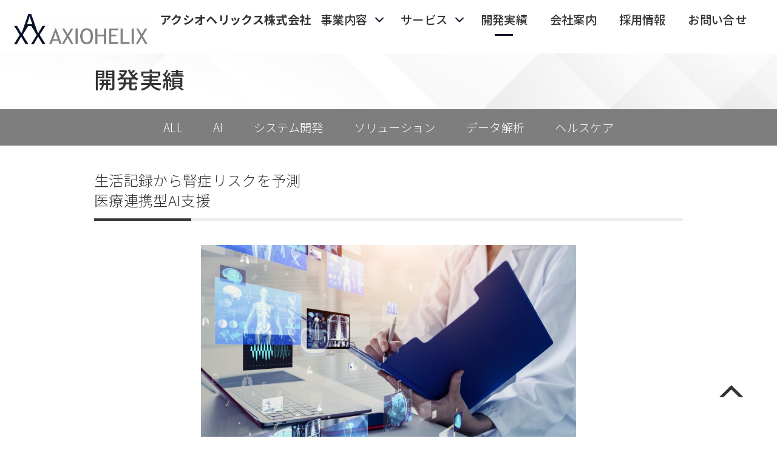

--- FILE ---
content_type: text/html; charset=UTF-8
request_url: https://www.axiohelix.com/topics/90
body_size: 34095
content:
<!DOCTYPE html>
<html>
<head>
	<meta charset="UTF-8">
	<meta name="description" content="">
	<meta name="viewport" content="width=device-width,initial-scale=1">
	<link rel="icon" href="https://www.axiohelix.com/wp-content/themes/axiohelix/img/favicon/favicon.ico">
<!-- Google tag (gtag.js) -->
<script async src="https://www.googletagmanager.com/gtag/js?id=G-GV7FB10TK8"></script>
<script>
  window.dataLayer = window.dataLayer || [];
  function gtag(){dataLayer.push(arguments);}
  gtag('js', new Date());

  gtag('config', 'G-GV7FB10TK8');
</script>
  <title>生活記録から腎症リスクを予測医療連携型AI支援 &#8211; アクシオへリックス株式会社</title>
<meta name='robots' content='max-image-preview:large' />
<link rel="alternate" title="oEmbed (JSON)" type="application/json+oembed" href="https://www.axiohelix.com/wp-json/oembed/1.0/embed?url=https%3A%2F%2Fwww.axiohelix.com%2Ftopics%2F90" />
<style id='wp-img-auto-sizes-contain-inline-css' type='text/css'>
img:is([sizes=auto i],[sizes^="auto," i]){contain-intrinsic-size:3000px 1500px}
/*# sourceURL=wp-img-auto-sizes-contain-inline-css */
</style>
<style id='wp-emoji-styles-inline-css' type='text/css'>

	img.wp-smiley, img.emoji {
		display: inline !important;
		border: none !important;
		box-shadow: none !important;
		height: 1em !important;
		width: 1em !important;
		margin: 0 0.07em !important;
		vertical-align: -0.1em !important;
		background: none !important;
		padding: 0 !important;
	}
/*# sourceURL=wp-emoji-styles-inline-css */
</style>
<link rel='stylesheet' id='wp-block-library-css' href='https://www.axiohelix.com/wp-includes/css/dist/block-library/style.min.css?ver=6.9' type='text/css' media='all' />
<style id='wp-block-heading-inline-css' type='text/css'>
h1:where(.wp-block-heading).has-background,h2:where(.wp-block-heading).has-background,h3:where(.wp-block-heading).has-background,h4:where(.wp-block-heading).has-background,h5:where(.wp-block-heading).has-background,h6:where(.wp-block-heading).has-background{padding:1.25em 2.375em}h1.has-text-align-left[style*=writing-mode]:where([style*=vertical-lr]),h1.has-text-align-right[style*=writing-mode]:where([style*=vertical-rl]),h2.has-text-align-left[style*=writing-mode]:where([style*=vertical-lr]),h2.has-text-align-right[style*=writing-mode]:where([style*=vertical-rl]),h3.has-text-align-left[style*=writing-mode]:where([style*=vertical-lr]),h3.has-text-align-right[style*=writing-mode]:where([style*=vertical-rl]),h4.has-text-align-left[style*=writing-mode]:where([style*=vertical-lr]),h4.has-text-align-right[style*=writing-mode]:where([style*=vertical-rl]),h5.has-text-align-left[style*=writing-mode]:where([style*=vertical-lr]),h5.has-text-align-right[style*=writing-mode]:where([style*=vertical-rl]),h6.has-text-align-left[style*=writing-mode]:where([style*=vertical-lr]),h6.has-text-align-right[style*=writing-mode]:where([style*=vertical-rl]){rotate:180deg}
/*# sourceURL=https://www.axiohelix.com/wp-includes/blocks/heading/style.min.css */
</style>
<style id='wp-block-paragraph-inline-css' type='text/css'>
.is-small-text{font-size:.875em}.is-regular-text{font-size:1em}.is-large-text{font-size:2.25em}.is-larger-text{font-size:3em}.has-drop-cap:not(:focus):first-letter{float:left;font-size:8.4em;font-style:normal;font-weight:100;line-height:.68;margin:.05em .1em 0 0;text-transform:uppercase}body.rtl .has-drop-cap:not(:focus):first-letter{float:none;margin-left:.1em}p.has-drop-cap.has-background{overflow:hidden}:root :where(p.has-background){padding:1.25em 2.375em}:where(p.has-text-color:not(.has-link-color)) a{color:inherit}p.has-text-align-left[style*="writing-mode:vertical-lr"],p.has-text-align-right[style*="writing-mode:vertical-rl"]{rotate:180deg}
/*# sourceURL=https://www.axiohelix.com/wp-includes/blocks/paragraph/style.min.css */
</style>
<style id='global-styles-inline-css' type='text/css'>
:root{--wp--preset--aspect-ratio--square: 1;--wp--preset--aspect-ratio--4-3: 4/3;--wp--preset--aspect-ratio--3-4: 3/4;--wp--preset--aspect-ratio--3-2: 3/2;--wp--preset--aspect-ratio--2-3: 2/3;--wp--preset--aspect-ratio--16-9: 16/9;--wp--preset--aspect-ratio--9-16: 9/16;--wp--preset--color--black: #000000;--wp--preset--color--cyan-bluish-gray: #abb8c3;--wp--preset--color--white: #ffffff;--wp--preset--color--pale-pink: #f78da7;--wp--preset--color--vivid-red: #cf2e2e;--wp--preset--color--luminous-vivid-orange: #ff6900;--wp--preset--color--luminous-vivid-amber: #fcb900;--wp--preset--color--light-green-cyan: #7bdcb5;--wp--preset--color--vivid-green-cyan: #00d084;--wp--preset--color--pale-cyan-blue: #8ed1fc;--wp--preset--color--vivid-cyan-blue: #0693e3;--wp--preset--color--vivid-purple: #9b51e0;--wp--preset--gradient--vivid-cyan-blue-to-vivid-purple: linear-gradient(135deg,rgb(6,147,227) 0%,rgb(155,81,224) 100%);--wp--preset--gradient--light-green-cyan-to-vivid-green-cyan: linear-gradient(135deg,rgb(122,220,180) 0%,rgb(0,208,130) 100%);--wp--preset--gradient--luminous-vivid-amber-to-luminous-vivid-orange: linear-gradient(135deg,rgb(252,185,0) 0%,rgb(255,105,0) 100%);--wp--preset--gradient--luminous-vivid-orange-to-vivid-red: linear-gradient(135deg,rgb(255,105,0) 0%,rgb(207,46,46) 100%);--wp--preset--gradient--very-light-gray-to-cyan-bluish-gray: linear-gradient(135deg,rgb(238,238,238) 0%,rgb(169,184,195) 100%);--wp--preset--gradient--cool-to-warm-spectrum: linear-gradient(135deg,rgb(74,234,220) 0%,rgb(151,120,209) 20%,rgb(207,42,186) 40%,rgb(238,44,130) 60%,rgb(251,105,98) 80%,rgb(254,248,76) 100%);--wp--preset--gradient--blush-light-purple: linear-gradient(135deg,rgb(255,206,236) 0%,rgb(152,150,240) 100%);--wp--preset--gradient--blush-bordeaux: linear-gradient(135deg,rgb(254,205,165) 0%,rgb(254,45,45) 50%,rgb(107,0,62) 100%);--wp--preset--gradient--luminous-dusk: linear-gradient(135deg,rgb(255,203,112) 0%,rgb(199,81,192) 50%,rgb(65,88,208) 100%);--wp--preset--gradient--pale-ocean: linear-gradient(135deg,rgb(255,245,203) 0%,rgb(182,227,212) 50%,rgb(51,167,181) 100%);--wp--preset--gradient--electric-grass: linear-gradient(135deg,rgb(202,248,128) 0%,rgb(113,206,126) 100%);--wp--preset--gradient--midnight: linear-gradient(135deg,rgb(2,3,129) 0%,rgb(40,116,252) 100%);--wp--preset--font-size--small: 13px;--wp--preset--font-size--medium: 20px;--wp--preset--font-size--large: 36px;--wp--preset--font-size--x-large: 42px;--wp--preset--spacing--20: 0.44rem;--wp--preset--spacing--30: 0.67rem;--wp--preset--spacing--40: 1rem;--wp--preset--spacing--50: 1.5rem;--wp--preset--spacing--60: 2.25rem;--wp--preset--spacing--70: 3.38rem;--wp--preset--spacing--80: 5.06rem;--wp--preset--shadow--natural: 6px 6px 9px rgba(0, 0, 0, 0.2);--wp--preset--shadow--deep: 12px 12px 50px rgba(0, 0, 0, 0.4);--wp--preset--shadow--sharp: 6px 6px 0px rgba(0, 0, 0, 0.2);--wp--preset--shadow--outlined: 6px 6px 0px -3px rgb(255, 255, 255), 6px 6px rgb(0, 0, 0);--wp--preset--shadow--crisp: 6px 6px 0px rgb(0, 0, 0);}:where(.is-layout-flex){gap: 0.5em;}:where(.is-layout-grid){gap: 0.5em;}body .is-layout-flex{display: flex;}.is-layout-flex{flex-wrap: wrap;align-items: center;}.is-layout-flex > :is(*, div){margin: 0;}body .is-layout-grid{display: grid;}.is-layout-grid > :is(*, div){margin: 0;}:where(.wp-block-columns.is-layout-flex){gap: 2em;}:where(.wp-block-columns.is-layout-grid){gap: 2em;}:where(.wp-block-post-template.is-layout-flex){gap: 1.25em;}:where(.wp-block-post-template.is-layout-grid){gap: 1.25em;}.has-black-color{color: var(--wp--preset--color--black) !important;}.has-cyan-bluish-gray-color{color: var(--wp--preset--color--cyan-bluish-gray) !important;}.has-white-color{color: var(--wp--preset--color--white) !important;}.has-pale-pink-color{color: var(--wp--preset--color--pale-pink) !important;}.has-vivid-red-color{color: var(--wp--preset--color--vivid-red) !important;}.has-luminous-vivid-orange-color{color: var(--wp--preset--color--luminous-vivid-orange) !important;}.has-luminous-vivid-amber-color{color: var(--wp--preset--color--luminous-vivid-amber) !important;}.has-light-green-cyan-color{color: var(--wp--preset--color--light-green-cyan) !important;}.has-vivid-green-cyan-color{color: var(--wp--preset--color--vivid-green-cyan) !important;}.has-pale-cyan-blue-color{color: var(--wp--preset--color--pale-cyan-blue) !important;}.has-vivid-cyan-blue-color{color: var(--wp--preset--color--vivid-cyan-blue) !important;}.has-vivid-purple-color{color: var(--wp--preset--color--vivid-purple) !important;}.has-black-background-color{background-color: var(--wp--preset--color--black) !important;}.has-cyan-bluish-gray-background-color{background-color: var(--wp--preset--color--cyan-bluish-gray) !important;}.has-white-background-color{background-color: var(--wp--preset--color--white) !important;}.has-pale-pink-background-color{background-color: var(--wp--preset--color--pale-pink) !important;}.has-vivid-red-background-color{background-color: var(--wp--preset--color--vivid-red) !important;}.has-luminous-vivid-orange-background-color{background-color: var(--wp--preset--color--luminous-vivid-orange) !important;}.has-luminous-vivid-amber-background-color{background-color: var(--wp--preset--color--luminous-vivid-amber) !important;}.has-light-green-cyan-background-color{background-color: var(--wp--preset--color--light-green-cyan) !important;}.has-vivid-green-cyan-background-color{background-color: var(--wp--preset--color--vivid-green-cyan) !important;}.has-pale-cyan-blue-background-color{background-color: var(--wp--preset--color--pale-cyan-blue) !important;}.has-vivid-cyan-blue-background-color{background-color: var(--wp--preset--color--vivid-cyan-blue) !important;}.has-vivid-purple-background-color{background-color: var(--wp--preset--color--vivid-purple) !important;}.has-black-border-color{border-color: var(--wp--preset--color--black) !important;}.has-cyan-bluish-gray-border-color{border-color: var(--wp--preset--color--cyan-bluish-gray) !important;}.has-white-border-color{border-color: var(--wp--preset--color--white) !important;}.has-pale-pink-border-color{border-color: var(--wp--preset--color--pale-pink) !important;}.has-vivid-red-border-color{border-color: var(--wp--preset--color--vivid-red) !important;}.has-luminous-vivid-orange-border-color{border-color: var(--wp--preset--color--luminous-vivid-orange) !important;}.has-luminous-vivid-amber-border-color{border-color: var(--wp--preset--color--luminous-vivid-amber) !important;}.has-light-green-cyan-border-color{border-color: var(--wp--preset--color--light-green-cyan) !important;}.has-vivid-green-cyan-border-color{border-color: var(--wp--preset--color--vivid-green-cyan) !important;}.has-pale-cyan-blue-border-color{border-color: var(--wp--preset--color--pale-cyan-blue) !important;}.has-vivid-cyan-blue-border-color{border-color: var(--wp--preset--color--vivid-cyan-blue) !important;}.has-vivid-purple-border-color{border-color: var(--wp--preset--color--vivid-purple) !important;}.has-vivid-cyan-blue-to-vivid-purple-gradient-background{background: var(--wp--preset--gradient--vivid-cyan-blue-to-vivid-purple) !important;}.has-light-green-cyan-to-vivid-green-cyan-gradient-background{background: var(--wp--preset--gradient--light-green-cyan-to-vivid-green-cyan) !important;}.has-luminous-vivid-amber-to-luminous-vivid-orange-gradient-background{background: var(--wp--preset--gradient--luminous-vivid-amber-to-luminous-vivid-orange) !important;}.has-luminous-vivid-orange-to-vivid-red-gradient-background{background: var(--wp--preset--gradient--luminous-vivid-orange-to-vivid-red) !important;}.has-very-light-gray-to-cyan-bluish-gray-gradient-background{background: var(--wp--preset--gradient--very-light-gray-to-cyan-bluish-gray) !important;}.has-cool-to-warm-spectrum-gradient-background{background: var(--wp--preset--gradient--cool-to-warm-spectrum) !important;}.has-blush-light-purple-gradient-background{background: var(--wp--preset--gradient--blush-light-purple) !important;}.has-blush-bordeaux-gradient-background{background: var(--wp--preset--gradient--blush-bordeaux) !important;}.has-luminous-dusk-gradient-background{background: var(--wp--preset--gradient--luminous-dusk) !important;}.has-pale-ocean-gradient-background{background: var(--wp--preset--gradient--pale-ocean) !important;}.has-electric-grass-gradient-background{background: var(--wp--preset--gradient--electric-grass) !important;}.has-midnight-gradient-background{background: var(--wp--preset--gradient--midnight) !important;}.has-small-font-size{font-size: var(--wp--preset--font-size--small) !important;}.has-medium-font-size{font-size: var(--wp--preset--font-size--medium) !important;}.has-large-font-size{font-size: var(--wp--preset--font-size--large) !important;}.has-x-large-font-size{font-size: var(--wp--preset--font-size--x-large) !important;}
/*# sourceURL=global-styles-inline-css */
</style>

<style id='classic-theme-styles-inline-css' type='text/css'>
/*! This file is auto-generated */
.wp-block-button__link{color:#fff;background-color:#32373c;border-radius:9999px;box-shadow:none;text-decoration:none;padding:calc(.667em + 2px) calc(1.333em + 2px);font-size:1.125em}.wp-block-file__button{background:#32373c;color:#fff;text-decoration:none}
/*# sourceURL=/wp-includes/css/classic-themes.min.css */
</style>
<link rel='stylesheet' id='wp-pagenavi-css' href='https://www.axiohelix.com/wp-content/plugins/wp-pagenavi/pagenavi-css.css?ver=2.70' type='text/css' media='all' />
<link rel='stylesheet' id='stylecss-css' href='https://www.axiohelix.com/wp-content/themes/axiohelix/dist/style.css?ver=1707981740' type='text/css' media='all' />
<link rel='stylesheet' id='style2css-css' href='https://www.axiohelix.com/wp-content/themes/axiohelix/dist/style2.css?ver=1754649908' type='text/css' media='all' />
<script type="text/javascript" src="https://www.axiohelix.com/wp-includes/js/jquery/jquery.min.js?ver=3.7.1" id="jquery-core-js"></script>
<script type="text/javascript" src="https://www.axiohelix.com/wp-includes/js/jquery/jquery-migrate.min.js?ver=3.4.1" id="jquery-migrate-js"></script>
<script type="text/javascript" src="https://www.axiohelix.com/wp-content/themes/axiohelix/dist/bundle.js?ver=1688455873" id="bundlejs-js"></script>
<link rel="https://api.w.org/" href="https://www.axiohelix.com/wp-json/" /><link rel="alternate" title="JSON" type="application/json" href="https://www.axiohelix.com/wp-json/wp/v2/topics/90" /><link rel="EditURI" type="application/rsd+xml" title="RSD" href="https://www.axiohelix.com/xmlrpc.php?rsd" />
<meta name="generator" content="WordPress 6.9" />
<link rel="canonical" href="https://www.axiohelix.com/topics/90" />
<link rel='shortlink' href='https://www.axiohelix.com/?p=90' />
<meta name="generator" content="Elementor 3.18.3; features: e_dom_optimization, e_optimized_assets_loading, e_optimized_css_loading, e_font_icon_svg, additional_custom_breakpoints, block_editor_assets_optimize, e_image_loading_optimization; settings: css_print_method-external, google_font-enabled, font_display-swap">
<link rel="icon" href="https://www.axiohelix.com/wp-content/uploads/2023/11/favicon.png" sizes="32x32" />
<link rel="icon" href="https://www.axiohelix.com/wp-content/uploads/2023/11/favicon.png" sizes="192x192" />
<link rel="apple-touch-icon" href="https://www.axiohelix.com/wp-content/uploads/2023/11/favicon.png" />
<meta name="msapplication-TileImage" content="https://www.axiohelix.com/wp-content/uploads/2023/11/favicon.png" />
		<style type="text/css" id="wp-custom-css">
			.archive-form-attention {
	color: #D6363D;
	margin-left: 5px;
}

p:has(.archive-form-label) {
	margin-top: 30px;
}

#mw_wp_form_mw-wp-form-1728 p:first-child {
	margin-top: 0px;
}

.archive-form-label {
	color: #262626;
	font-weight: bold;
}

.archive-form-input {
	border-radius: 3px !important;
	border: 1px solid rgba(0,0,0,0.25 ) !important;
	height: 43px !important;
	padding: 0px 14px !important;
	margin-top: 10px;
}

textarea.archive-form-input {
	height: auto !important;
	padding: 14px !important;
}

.archive-form-submit {
	background: #066AAB !important;
	border-radius: 5px !important;
	font-size: 17px !important;
	font-weight: bold;
	padding: 0px .9px;
	margin: 0 !important;
	margin-top: 2.7rem !important;
	max-height: 2.8rem;
	max-width: 488px !important;
	white-space: normal;
}

.archive-form-submit:hover {
	background: #055589 !important;
	transition: 0s;
	opacity: 1 !important;
}

p:has(.archive-form-complete-message) {
	padding: 10px;
	margin-bottom: 1.5rem;
}

.archive-form-complete-message {
	color: #2A3132;
	font-family: 'Noto Sans JP', sans-serif;
	font-size: 24px;
	font-weight: 400;
	line-height: 40px;
}		</style>
		<style id="wpforms-css-vars-root">
				:root {
					--wpforms-field-border-radius: 3px;
--wpforms-field-background-color: #ffffff;
--wpforms-field-border-color: rgba( 0, 0, 0, 0.25 );
--wpforms-field-text-color: rgba( 0, 0, 0, 0.7 );
--wpforms-label-color: rgba( 0, 0, 0, 0.85 );
--wpforms-label-sublabel-color: rgba( 0, 0, 0, 0.55 );
--wpforms-label-error-color: #d63637;
--wpforms-button-border-radius: 3px;
--wpforms-button-background-color: #066aab;
--wpforms-button-text-color: #ffffff;
--wpforms-field-size-input-height: 43px;
--wpforms-field-size-input-spacing: 15px;
--wpforms-field-size-font-size: 16px;
--wpforms-field-size-line-height: 19px;
--wpforms-field-size-padding-h: 14px;
--wpforms-field-size-checkbox-size: 16px;
--wpforms-field-size-sublabel-spacing: 5px;
--wpforms-field-size-icon-size: 1;
--wpforms-label-size-font-size: 16px;
--wpforms-label-size-line-height: 19px;
--wpforms-label-size-sublabel-font-size: 14px;
--wpforms-label-size-sublabel-line-height: 17px;
--wpforms-button-size-font-size: 17px;
--wpforms-button-size-height: 41px;
--wpforms-button-size-padding-h: 15px;
--wpforms-button-size-margin-top: 10px;

				}
			</style></head>

<body id="top" class="lower pageNews">

	<!-- Google Tag Manager (noscript) -->
<noscript><iframe src="https://www.googletagmanager.com/ns.html?id=GTM-592FNTH"
height="0" width="0" style="display:none;visibility:hidden"></iframe></noscript>
<!-- End Google Tag Manager (noscript) -->

<header class="header">
	<div class="navRight-small">
		<a href="https://www.axiohelix.com/" class="navLogo sp"></a>
		<a href="https://www.axiohelix.com/"><p class="navTxt sp">アクシオヘリックス株式会社</p></a>		
	</div>
  <nav class="nav js-nav">
    <div class="navInner">
      <div class="navRight">
        <a href="https://www.axiohelix.com/" class="navLogo pc"></a>
		<a href="https://www.axiohelix.com/"><p class="navTxt pc">アクシオヘリックス株式会社</p></a>
      </div>
      <ul class="list">
<!--         <li class="item "><a href="https://www.axiohelix.com/vision/"><span>ビジョン</span></a></li> -->
        <li class="item dropdown service"><a class="top"><span>事業内容</span></a>
          <div class="dropdown_item">
			<a href="https://www.axiohelix.com/solution1/">ITシステム開発</a>
			<a href="https://www.axiohelix.com/solution4/">グローバル開発</a>
			<a href="https://www.axiohelix.com/solution2/">データ解析・データマイニング</a>
<!--             <a href="https://www.axiohelix.com/solution3/">技術・リソース</a> -->
          </div>
        </li>
		<li class="item dropdown solution"><a class="top"><span>サービス</span></a>
          <div class="dropdown_item">
            <a href="https://docodemo-check.com" target="_blank">ストレスチェック</a>
            <a href="https://www.pictbio.com/" target="_blank">Pictbio</a>
<!--             <a href="https://www.axiohelix.com/archive">アーカイブ</a> -->
			<a href="https://www.axiohelix.com/topics/11">Telework</a>
          </div>
        </li>
		<li class="item active"><a href="https://www.axiohelix.com/topics/"><span>開発実績</span>
			</a>
		  </li>
        <li class="item "><a href="https://www.axiohelix.com/company/"><span>会社案内</span></a></li>
        <!--<li class="item "><a href="https://www.axiohelix.com/news/"><span>News</span></a></li>-->
        <li class="item"><a href="https://www.axiohelix.com/recruit/"><span>採用情報</span></a></li>
		<li class="item"><a href="https://www.axiohelix.com/contact/"><span>お問い合せ</span></a></li>
        <li class="item sp"><a href="https://www.axiohelix.com/privacy/"><span>プライバシーポリシー</span></a></li>
      </ul>
    </div>
    <div class="overlay js-nav-overlay"></div>
  </nav>
  <div class="navBtn js-nav-btn sp"><span></span><span></span><span></span></div>
</header>

	<div class="contents">

		<section id="mainVisual">
			<div class="inner cmnInner01">
				<h2 class="secTit cmnInner01-in">開発実績</h2>
			</div>
		</section>
		<!-- #mainVisual -->

		<ul class="catList01">
			<li class="catList01__item"><a href="https://www.axiohelix.com/topics/">ALL</a></li>
			<li class="catList01__item"><a href="https://www.axiohelix.com/tax_topics/ai">AI</a><li><li class="catList01__item"><a href="https://www.axiohelix.com/tax_topics/sysdev">システム開発</a><li><li class="catList01__item"><a href="https://www.axiohelix.com/tax_topics/solution">ソリューション</a><li><li class="catList01__item"><a href="https://www.axiohelix.com/tax_topics/analysis">データ解析</a><li><li class="catList01__item"><a href="https://www.axiohelix.com/tax_topics/healthcare">ヘルスケア</a><li>		</ul>

		<main class="main cmnInner01 is_paddingBtm">

												<h2 class="postContent__tit">生活記録から腎症リスクを予測<br>医療連携型AI支援</h2>
					<div class="postContent__imgBox">
						<img fetchpriority="high" width="2560" height="1394" src="https://www.axiohelix.com/wp-content/uploads/2021/07/AdobeStock_314999310-scaled.jpeg" class="attachment-post-thumbnail size-post-thumbnail wp-post-image" alt="" decoding="async" srcset="https://www.axiohelix.com/wp-content/uploads/2021/07/AdobeStock_314999310-scaled.jpeg 2560w, https://www.axiohelix.com/wp-content/uploads/2021/07/AdobeStock_314999310-300x163.jpeg 300w, https://www.axiohelix.com/wp-content/uploads/2021/07/AdobeStock_314999310-1024x558.jpeg 1024w, https://www.axiohelix.com/wp-content/uploads/2021/07/AdobeStock_314999310-768x418.jpeg 768w, https://www.axiohelix.com/wp-content/uploads/2021/07/AdobeStock_314999310-1536x836.jpeg 1536w, https://www.axiohelix.com/wp-content/uploads/2021/07/AdobeStock_314999310-2048x1115.jpeg 2048w" sizes="(max-width: 2560px) 100vw, 2560px" />					</div>
					<p class="postContent__date">2021年07月01日配信</p>
					<div class="postContent__txt">
						
<h3 class="wp-block-heading">背景</h3>



<p>新規人工透析導入患者は非常に多くおり、医療費の増大と患者の社会参加機会の低下・喪失が問題になっています。また、慢性腎臓病は治ることはなく、一度人工透析が必要なると一生続くと言われています。<br>しかし、回復することはなくとも、生活改善により人工透析が必要になる時期を遅くすることができます。<br>人工透析が必要な患者を少しでも減らせる、遅らせるように腎臓病予備軍向けの支援システムが構想されました。</p>



<h3 class="wp-block-heading">利用者が理解しやすいシステム作り</h3>



<p>生活改善を行うことは容易ではなく、強い意志が必要になります。また、食生活についてのなどの日常生活においての疑問は、検診時のみのやり取りでだけでは不十分な可能性があります。<br>そこで、利用者に食事や運動の記録をとってもらい、病院や保健指導員からアドバイスをもらえる機能や、医者や保健指導員と直接やり取りできるコミュニケーション機能などを実装し、利用者自身が「今行うべきことを理解しやすく、問題が起こったときの対処ができる」、利用者に寄り添ったシステム作りを行いました。</p>



<h3 class="wp-block-heading">患者だけではなく、医療機関も使えるシステムを目指して</h3>



<p>支援システムの主となる利用者は患者になりますが、病院が導入しなければしっかりとした支援はできません。<br>医療機関も利用できるように、診断結果を保存しグラフ等でわかりやすく閲覧する機能や、患者へ指導した内容を保存し医療機関側で指導指針の決定や情報共有を確実に行えるようなシステムを目指して機能を拡大しています。</p>
					</div>
							
			<ul class="cmnTagList01">
				<li><a href='https://www.axiohelix.com/tag_topics/sysdev'>システム開発</a></li><li><a href='https://www.axiohelix.com/tag_topics/healthcare'>ヘルスケア</a></li>			</ul>

			<div class="cmnPager02">
				<ul class="list">
										<li class="item is-prev"><a href="https://www.axiohelix.com/topics/88" rel="prev">前の記事</a></li>
					
										<li class="item is-next"><a href="https://www.axiohelix.com/topics/92" rel="next">次の記事</a></li>
									</ul>
			</div>

			<section>
				<h2 class="cmnTit01">記事一覧</h2>
				<table class="cmnTable01">
																		<tr>
								<th>2023年03月06日</th>
								<td><a href="https://www.axiohelix.com/topics/%e3%83%95%e3%82%a3%e3%83%83%e3%83%86%e3%82%a3%e3%83%b3%e3%82%b0%e3%82%b7%e3%82%b9%e3%83%86%e3%83%a0">AIが“似合う”を可視化<br>店舗用メガネ試着システム</a></td>
							</tr>
													<tr>
								<th>2023年02月02日</th>
								<td><a href="https://www.axiohelix.com/topics/vr%e3%83%bbar%ef%bc%88xr%ef%bc%89%e6%8a%80%e8%a1%93%e3%81%ab%e9%96%a2%e3%81%99%e3%82%8b%e6%8a%80%e8%a1%93%e6%a4%9c%e8%a8%bc">XR技術の実証進む<br>HoloLens×MetaQuestで業務応用</a></td>
							</tr>
													<tr>
								<th>2023年01月31日</th>
								<td><a href="https://www.axiohelix.com/topics/%e8%b5%a4%e6%bd%aeai%e4%ba%88%e6%b8%ac%e3%82%b7%e3%82%b9%e3%83%86%e3%83%a0">AIで赤潮を事前予測<br>海洋異変を高精度モニタリング</a></td>
							</tr>
													<tr>
								<th>2022年01月25日</th>
								<td><a href="https://www.axiohelix.com/topics/ai%e3%83%90%e3%83%bc%e3%83%81%e3%83%a3%e3%83%ab%e8%a9%a6%e7%9d%80%e3%82%b7%e3%82%b9%e3%83%86%e3%83%a0">ECに革新<br>AIが提案するバーチャル服試着体験</a></td>
							</tr>
													<tr>
								<th>2021年07月01日</th>
								<td><a href="https://www.axiohelix.com/topics/92">文化財27万件を高速検索<br>研究・教育向け可視化ツール</a></td>
							</tr>
													<tr>
								<th>2021年07月01日</th>
								<td><a href="https://www.axiohelix.com/topics/90">生活記録から腎症リスクを予測<br>医療連携型AI支援</a></td>
							</tr>
													<tr>
								<th>2021年07月01日</th>
								<td><a href="https://www.axiohelix.com/topics/88">レンタカー業務を一新<br>低コスト×高効率の管理システム</a></td>
							</tr>
															</table>
			</section>

		</main><!-- /.main -->

		<div class="totop">
  <a href="#top"><img src="https://www.axiohelix.com/wp-content/themes/axiohelix/img/ico/ico_totop01.png" alt=""></a>
</div>

	</div><!-- /.contents -->

<footer class="footer">
  <div class="footerNav pc">
	<ul class="footerNav__list logo_col">
		<li style="width:100%">
			<a href="https://www.axiohelix.com/" class="footer-companyName">アクシオヘリックス<br class="footer-sp">株式会社
<!-- 				<img src="https://www.axiohelix.com/wp-content/themes/axiohelix/img/logo/white_axioix_logo1.png" alt=""> -->
			</a>
		</li>
		<li class="logo_row">
			<ul class="logoList">
        <li class="logoList__item"><img src="https://www-stage.axiohelix.com/wp-content/themes/axiohelix/img/logo/logo_cv01.png" alt=""></li>
        <li class="logoList__item"><img src="https://www-stage.axiohelix.com/wp-content/themes/axiohelix/img/logo/ISO 27001_2022.jpg" alt=""></li>
		<li class="logoList__item"><img src="https://www-stage.axiohelix.com/wp-content/themes/axiohelix/img/logo/ISO 9001_2015.jpg" alt=""></li>
      </ul>
		</li>
	</ul>
<!--     <ul class="footerNav__list">
      <li class="footerNav__list__item"><a href="https://www.axiohelix.com/">HOME</a></li>
<!--       <li class="footerNav__list__item"><a href="https://www.axiohelix.com/vision/">ビジョン</a></li> -->
<!--     </ul> -->
    <ul class="footerNav__list">
      <li class="footerNav__list__item"><a>事業内容</a></li>
      <li class="footerNav__list__item is_child"><a href="https://www.axiohelix.com/solution1/">ITシステム開発</a></li>
		<li class="footerNav__list__item is_child"><a href="https://www.axiohelix.com/solution4/">グローバル開発</a></li>
      <li class="footerNav__list__item is_child"><a href="https://www.axiohelix.com/solution2/">データ解析・<br class="menuLink footer-sp">データマイニング</a></li>
    </ul>
    <ul class="footerNav__list">
		<li class="footerNav__list__item"><a>サービス</a></li>
      <li class="footerNav__list__item is_child"> <a href="https://docodemo-check.com" target="_blank">ストレスチェック</a></li>
      <li class="footerNav__list__item is_child"><a href="https://www.pictbio.com/" target="_blank">Pictbio</a>
      <li class="footerNav__list__item is_child"><a href="https://www.axiohelix.com/topics/11">Telework</a></li>
	<li class="footerNav__list__item"><a href="https://www.axiohelix.com/topics/">開発実績</a></li>
    </ul>
	  <ul class="footerNav__list">
		<li class="footerNav__list__item"><a href="https://www.axiohelix.com/company/">会社案内</a></li>
		<li class="footerNav__list__item"><a href="https://www.axiohelix.com/news/">News</a></li>
      <li class="footerNav__list__item"><a href="https://www.axiohelix.com/recruit/">採用情報</a></li>
      <li class="footerNav__list__item"><a href="https://www.axiohelix.com/contact/">お問い合わせ</a></li>
      <li class="footerNav__list__item"><a href="https://www.axiohelix.com/privacy/">プライバシー<br class="menuLink footer-sp">ポリシー</a></li>
    </ul>
  </div>
	<p class="footerBtm">&copy; 2025 Axiohelix Co. Ltd.</p>
</footer>
<!-- /.footer -->

<div class="totop">
  <a href="#top"><img src="https://www.axiohelix.com/wp-content/themes/axiohelix/img/ico/ico_totop01.png" alt=""></a>
</div>

<script type="speculationrules">
{"prefetch":[{"source":"document","where":{"and":[{"href_matches":"/*"},{"not":{"href_matches":["/wp-*.php","/wp-admin/*","/wp-content/uploads/*","/wp-content/*","/wp-content/plugins/*","/wp-content/themes/axiohelix/*","/*\\?(.+)"]}},{"not":{"selector_matches":"a[rel~=\"nofollow\"]"}},{"not":{"selector_matches":".no-prefetch, .no-prefetch a"}}]},"eagerness":"conservative"}]}
</script>
<script id="wp-emoji-settings" type="application/json">
{"baseUrl":"https://s.w.org/images/core/emoji/17.0.2/72x72/","ext":".png","svgUrl":"https://s.w.org/images/core/emoji/17.0.2/svg/","svgExt":".svg","source":{"concatemoji":"https://www.axiohelix.com/wp-includes/js/wp-emoji-release.min.js?ver=6.9"}}
</script>
<script type="module">
/* <![CDATA[ */
/*! This file is auto-generated */
const a=JSON.parse(document.getElementById("wp-emoji-settings").textContent),o=(window._wpemojiSettings=a,"wpEmojiSettingsSupports"),s=["flag","emoji"];function i(e){try{var t={supportTests:e,timestamp:(new Date).valueOf()};sessionStorage.setItem(o,JSON.stringify(t))}catch(e){}}function c(e,t,n){e.clearRect(0,0,e.canvas.width,e.canvas.height),e.fillText(t,0,0);t=new Uint32Array(e.getImageData(0,0,e.canvas.width,e.canvas.height).data);e.clearRect(0,0,e.canvas.width,e.canvas.height),e.fillText(n,0,0);const a=new Uint32Array(e.getImageData(0,0,e.canvas.width,e.canvas.height).data);return t.every((e,t)=>e===a[t])}function p(e,t){e.clearRect(0,0,e.canvas.width,e.canvas.height),e.fillText(t,0,0);var n=e.getImageData(16,16,1,1);for(let e=0;e<n.data.length;e++)if(0!==n.data[e])return!1;return!0}function u(e,t,n,a){switch(t){case"flag":return n(e,"\ud83c\udff3\ufe0f\u200d\u26a7\ufe0f","\ud83c\udff3\ufe0f\u200b\u26a7\ufe0f")?!1:!n(e,"\ud83c\udde8\ud83c\uddf6","\ud83c\udde8\u200b\ud83c\uddf6")&&!n(e,"\ud83c\udff4\udb40\udc67\udb40\udc62\udb40\udc65\udb40\udc6e\udb40\udc67\udb40\udc7f","\ud83c\udff4\u200b\udb40\udc67\u200b\udb40\udc62\u200b\udb40\udc65\u200b\udb40\udc6e\u200b\udb40\udc67\u200b\udb40\udc7f");case"emoji":return!a(e,"\ud83e\u1fac8")}return!1}function f(e,t,n,a){let r;const o=(r="undefined"!=typeof WorkerGlobalScope&&self instanceof WorkerGlobalScope?new OffscreenCanvas(300,150):document.createElement("canvas")).getContext("2d",{willReadFrequently:!0}),s=(o.textBaseline="top",o.font="600 32px Arial",{});return e.forEach(e=>{s[e]=t(o,e,n,a)}),s}function r(e){var t=document.createElement("script");t.src=e,t.defer=!0,document.head.appendChild(t)}a.supports={everything:!0,everythingExceptFlag:!0},new Promise(t=>{let n=function(){try{var e=JSON.parse(sessionStorage.getItem(o));if("object"==typeof e&&"number"==typeof e.timestamp&&(new Date).valueOf()<e.timestamp+604800&&"object"==typeof e.supportTests)return e.supportTests}catch(e){}return null}();if(!n){if("undefined"!=typeof Worker&&"undefined"!=typeof OffscreenCanvas&&"undefined"!=typeof URL&&URL.createObjectURL&&"undefined"!=typeof Blob)try{var e="postMessage("+f.toString()+"("+[JSON.stringify(s),u.toString(),c.toString(),p.toString()].join(",")+"));",a=new Blob([e],{type:"text/javascript"});const r=new Worker(URL.createObjectURL(a),{name:"wpTestEmojiSupports"});return void(r.onmessage=e=>{i(n=e.data),r.terminate(),t(n)})}catch(e){}i(n=f(s,u,c,p))}t(n)}).then(e=>{for(const n in e)a.supports[n]=e[n],a.supports.everything=a.supports.everything&&a.supports[n],"flag"!==n&&(a.supports.everythingExceptFlag=a.supports.everythingExceptFlag&&a.supports[n]);var t;a.supports.everythingExceptFlag=a.supports.everythingExceptFlag&&!a.supports.flag,a.supports.everything||((t=a.source||{}).concatemoji?r(t.concatemoji):t.wpemoji&&t.twemoji&&(r(t.twemoji),r(t.wpemoji)))});
//# sourceURL=https://www.axiohelix.com/wp-includes/js/wp-emoji-loader.min.js
/* ]]> */
</script>

</body>
</html>


--- FILE ---
content_type: text/css
request_url: https://www.axiohelix.com/wp-content/themes/axiohelix/dist/style.css?ver=1707981740
body_size: 81160
content:
@import url(https://fonts.googleapis.com/css?family=Noto+Sans+JP:300,400,500,700);
@import url(https://fonts.googleapis.com/css?family=Noto+Serif+JP:300,400,500,700);
/*! normalize.css v8.0.1 | MIT License | github.com/necolas/normalize.css */html{line-height:1.15;-webkit-text-size-adjust:100%}body{margin:0}main{display:block}h1{font-size:2em;margin:.67em 0}hr{-webkit-box-sizing:content-box;box-sizing:content-box;height:0;overflow:visible}pre{font-family:monospace,monospace;font-size:1em}a{background-color:transparent}abbr[title]{border-bottom:none;text-decoration:underline;text-decoration:underline dotted}b,strong{font-weight:bolder}code,kbd,samp{font-family:monospace,monospace;font-size:1em}small{font-size:80%}sub,sup{font-size:75%;line-height:0;position:relative;vertical-align:baseline}sub{bottom:-0.25em}sup{top:-0.5em}img{border-style:none}button,input,optgroup,select,textarea{font-family:inherit;font-size:100%;line-height:1.15;margin:0}button,input{overflow:visible}button,select{text-transform:none}button,[type=button],[type=reset],[type=submit]{-webkit-appearance:button}button::-moz-focus-inner,[type=button]::-moz-focus-inner,[type=reset]::-moz-focus-inner,[type=submit]::-moz-focus-inner{border-style:none;padding:0}button:-moz-focusring,[type=button]:-moz-focusring,[type=reset]:-moz-focusring,[type=submit]:-moz-focusring{outline:1px dotted ButtonText}fieldset{padding:.35em .75em .625em}legend{-webkit-box-sizing:border-box;box-sizing:border-box;color:inherit;display:table;max-width:100%;padding:0;white-space:normal}progress{vertical-align:baseline}textarea{overflow:auto}[type=checkbox],[type=radio]{-webkit-box-sizing:border-box;box-sizing:border-box;padding:0}[type=number]::-webkit-inner-spin-button,[type=number]::-webkit-outer-spin-button{height:auto}[type=search]{-webkit-appearance:textfield;outline-offset:-2px}[type=search]::-webkit-search-decoration{-webkit-appearance:none}::-webkit-file-upload-button{-webkit-appearance:button;font:inherit}details{display:block}summary{display:list-item}template{display:none}[hidden]{display:none}
.slick-slider{position:relative;display:block;-webkit-box-sizing:border-box;box-sizing:border-box;-webkit-user-select:none;-moz-user-select:none;-ms-user-select:none;user-select:none;-webkit-touch-callout:none;-khtml-user-select:none;-ms-touch-action:pan-y;touch-action:pan-y;-webkit-tap-highlight-color:transparent}.slick-list{position:relative;display:block;overflow:hidden;margin:0;padding:0}.slick-list:focus{outline:none}.slick-list.dragging{cursor:pointer;cursor:hand}.slick-slider .slick-track,.slick-slider .slick-list{-webkit-transform:translate3d(0, 0, 0);transform:translate3d(0, 0, 0)}.slick-track{position:relative;top:0;left:0;display:block;margin-left:auto;margin-right:auto}.slick-track:before,.slick-track:after{display:table;content:""}.slick-track:after{clear:both}.slick-loading .slick-track{visibility:hidden}.slick-slide{display:none;float:left;height:100%;min-height:1px}[dir=rtl] .slick-slide{float:right}.slick-slide img{display:block}.slick-slide.slick-loading img{display:none}.slick-slide.dragging img{pointer-events:none}.slick-initialized .slick-slide{display:block}.slick-loading .slick-slide{visibility:hidden}.slick-vertical .slick-slide{display:block;height:auto;border:1px solid transparent}.slick-arrow.slick-hidden{display:none}
.slick-loading .slick-list{background:#fff url("./ajax-loader.gif") center center no-repeat}@font-face{font-family:"slick";font-weight:normal;font-style:normal;src:url("./fonts/slick.eot");src:url("./fonts/slick.eot?#iefix") format("embedded-opentype"),url("./fonts/slick.woff") format("woff"),url("./fonts/slick.ttf") format("truetype"),url("./fonts/slick.svg#slick") format("svg")}.slick-prev,.slick-next{font-size:0;line-height:0;position:absolute;top:50%;display:block;width:20px;height:20px;padding:0;-webkit-transform:translate(0, -50%);transform:translate(0, -50%);cursor:pointer;color:transparent;border:none;outline:none;background:transparent}.slick-prev:hover,.slick-prev:focus,.slick-next:hover,.slick-next:focus{color:transparent;outline:none;background:transparent}.slick-prev:hover:before,.slick-prev:focus:before,.slick-next:hover:before,.slick-next:focus:before{opacity:1}.slick-prev.slick-disabled:before,.slick-next.slick-disabled:before{opacity:.25}.slick-prev:before,.slick-next:before{font-family:"slick";font-size:20px;line-height:1;opacity:.75;color:#fff;-webkit-font-smoothing:antialiased;-moz-osx-font-smoothing:grayscale}.slick-prev{left:-25px}[dir=rtl] .slick-prev{right:-25px;left:auto}.slick-prev:before{content:"←"}[dir=rtl] .slick-prev:before{content:"→"}.slick-next{right:-25px}[dir=rtl] .slick-next{right:auto;left:-25px}.slick-next:before{content:"→"}[dir=rtl] .slick-next:before{content:"←"}.slick-dotted.slick-slider{margin-bottom:30px}.slick-dots{position:absolute;bottom:-25px;display:block;width:100%;padding:0;margin:0;list-style:none;text-align:center}.slick-dots li{position:relative;display:inline-block;width:20px;height:20px;margin:0 5px;padding:0;cursor:pointer}.slick-dots li button{font-size:0;line-height:0;display:block;width:20px;height:20px;padding:5px;cursor:pointer;color:transparent;border:0;outline:none;background:transparent}.slick-dots li button:hover,.slick-dots li button:focus{outline:none}.slick-dots li button:hover:before,.slick-dots li button:focus:before{opacity:1}.slick-dots li button:before{font-family:"slick";font-size:6px;line-height:20px;position:absolute;top:0;left:0;width:20px;height:20px;content:"•";text-align:center;opacity:.25;color:#000;-webkit-font-smoothing:antialiased;-moz-osx-font-smoothing:grayscale}.slick-dots li.slick-active button:before{opacity:.75;color:#000}
body{color:#333;-webkit-text-size-adjust:100%;font-weight:300;line-height:1.71;letter-spacing:.02em}div,h1,h2,h3,h4,h5,h6,p,ul,ol,li,dl,dt,dd,th,td,article,header,footer,nav,span,a,main{-webkit-box-sizing:border-box;box-sizing:border-box}a{color:inherit;text-decoration:none}img{height:auto;width:auto;max-width:100%;line-height:100%;vertical-align:bottom}img.aligncenter{display:block;margin:auto}h1,h2,h3,h4,h5,h6{line-height:1.4;font-weight:300;margin:0;word-wrap:break-word}p,li,td,th,dt,dd{font-size:16px;font-weight:300;margin:0;word-wrap:break-word}@media screen and (max-width: 767px){p,li,td,th,dt,dd{line-height:1.8}}table{width:100%;border-collapse:collapse}th,td{text-align:left;font-weight:300;vertical-align:top}ul,ol,dl{padding:0;margin:0}li{list-style:none}.cf:after{content:"";display:block;clear:both}@media screen and (min-width: 768px){.sp{display:none !important}}@media screen and (max-width: 767px){.pc{display:none !important}}body{font-family:"Noto Sans JP","Hiragino Sans","ヒラギノ角ゴ Pro W3","ヒラギノ角ゴ W3","游ゴシック体","Yu Gothic",YuGothic,"メイリオ","ＭＳ Ｐゴシック",sans-serif}.is-serif{font-family:"Noto Serif JP",serif}@media screen and (min-width: 768px){a{-webkit-transition:all .3s ease-in-out;transition:all .3s ease-in-out}a:hover{opacity:.7}}.header{background:transparent;position:fixed;top:0;left:0;width:100%;height:80px;z-index:9991;-webkit-transition:.5s;transition:.5s}@media screen and (max-width: 767px){.header{background:#fff;display:-webkit-box;display:-ms-flexbox;display:flex;-webkit-box-align:center;-ms-flex-align:center;align-items:center;position:fixed;top:0;left:0;height:60px}.header .navLogo{background:url(../img/logo/logo01.png) no-repeat center center;background-size:100% auto;width:131px;height:34px;margin-left:15px}.header .navTxt{font-size:10px;margin-left:19px}}@media screen and (max-width: 320px){.header .navLogo{width:120px;height:31px}.header .navTxt{margin-left:10px}}@media screen and (min-width: 768px){.nav{background:#fff;color:#333;width:100%;z-index:9991}.nav .navInner{display:-webkit-box;display:-ms-flexbox;display:flex;-webkit-box-pack:justify;-ms-flex-pack:justify;justify-content:space-between;padding:0 0 0 23px}.nav .navRight{display:-webkit-box;display:-ms-flexbox;display:flex;-webkit-box-align:center;-ms-flex-align:center;align-items:center;max-width:432px;width:100%}.nav .navLogo{background:url(../img/logo/logo01.png) no-repeat center center;background-size:100% 100%;max-width:220px;height:50px;width:100%}.nav .navTxt{font-size:11px;font-weight:bold;margin-top:auto;margin-left:20px;margin-bottom:14px;line-height:1.4}.nav .list{display:-webkit-box;display:-ms-flexbox;display:flex;-webkit-box-align:center;-ms-flex-align:center;align-items:center;-webkit-box-pack:justify;-ms-flex-pack:justify;justify-content:space-between;margin-right:40px;max-width:800px;width:100%}.nav .list .item{font-size:16px;font-weight:500;text-align:center;white-space:nowrap}.nav .list .item+.nav .list .item{margin-left:30px}.nav .list .item.is_black{margin-left:5px}.nav .list .item.is_black a{background:#060f22;border-radius:20px;color:#fff;padding:2px 25px}.nav .list .item.is_black a:hover{opacity:.7}.nav .list .item.active a span:before{opacity:1;bottom:-13px;z-index:1}.nav .list .item a{display:block;padding:27px 5px}.nav .list .item a:hover{cursor:pointer;opacity:1}.nav .list .item a:hover span:before{opacity:1;bottom:-13px;z-index:1}.nav .list .item a span{padding:0 5px;position:relative}.nav .list .item a span:before{content:"";display:block;width:30px;height:3px;background:#060f22;position:absolute;left:0;right:0;bottom:-8px;margin:auto;z-index:-1;-webkit-transition:all .3s ease-in-out;transition:all .3s ease-in-out;opacity:0;pointer-events:none}.nav .list .dropdown{padding-right:18px;position:relative}.nav .list .dropdown::before{background:url(../img/ico/ico_arrow01.png) no-repeat right center;background-size:16px 8px;content:"";position:absolute;right:0;top:0;bottom:0;margin:auto;width:16px;height:8px;-webkit-transition:.3s;transition:.3s}.nav .list .dropdown:hover::before{-webkit-transform:rotate(180deg);transform:rotate(180deg)}.nav .list .dropdown_item{display:none;position:absolute;top:80px;left:0}.nav .list .dropdown_item a{background:#f5f5f5;font-size:16px;display:-webkit-box;display:-ms-flexbox;display:flex;-webkit-box-align:center;-ms-flex-align:center;align-items:center;text-align:left;padding:5px 20px;width:288px;height:80px}.nav .list .dropdown_item a:hover{background:#fff}}@media screen and (min-width: 768px)and (max-width: 1100px){.nav .navTxt{margin-left:20px}}@media screen and (min-width: 768px)and (max-width: 880px){.nav .navTxt{position:absolute;opacity:0}}@media screen and (max-width: 767px){.nav{top:0;right:-280px;width:280px;height:100%;-webkit-transition:right .3s ease-in-out;transition:right .3s ease-in-out;-ms-overflow-style:none;z-index:2;position:fixed}.nav::-webkit-scrollbar{display:none}.nav.is-open{right:0}.nav.is-open .overlay{z-index:1;opacity:1;visibility:visible}.nav .navInner{width:100%;height:100%;overflow:auto;padding:60px 0 0;background:linear-gradient(to bottom, #F4F4F4 60px, #fff 60px);position:relative;z-index:2}.nav .list{padding:0 0 35px;background:#fff;border-top:2px solid #d1d1d1}.nav .list .item{font-size:12px;border-bottom:2px solid #d1d1d1}.nav .list .item a{display:block;padding:7px 23px}.nav .list .item.snsIco{display:-webkit-box;display:-ms-flexbox;display:flex;padding:7px 14px}.nav .list .item.snsIco a{padding:7px 8px}.nav .list .item.snsIco img{width:24px;height:auto}.nav .list .dropdown{position:relative}.nav .list .dropdown::before,.nav .list .dropdown:after{background:#b9b9b9;content:"";position:absolute;top:16px;right:25px;width:15px;height:2px;-webkit-transition:.5s;transition:.5s}.nav .list .dropdown:after{opacity:0}.nav .list .dropdown.close:before{-webkit-transform:rotate(180deg);transform:rotate(180deg)}.nav .list .dropdown.close:after{opacity:1;-webkit-transform:rotate(90deg);transform:rotate(90deg)}.nav .list .dropdown_item a{border-top:2px solid #d1d1d1;padding-left:38px}.nav .overlay{cursor:pointer;position:fixed;width:100%;height:100%;top:0;left:0;z-index:-1;opacity:0;visibility:hidden;background:rgba(0,0,0,.5);-webkit-transition:all .3s ease-in-out;transition:all .3s ease-in-out}}.navBtn{cursor:pointer;width:60px;height:60px;top:0;right:0;position:fixed;text-align:center;border:none;z-index:10;-webkit-transition:all .5s ease-in-out;transition:all .5s ease-in-out}.navBtn span{display:block;position:absolute;left:0;right:0;margin:auto;width:20px;height:1px;background-color:#332c5a;-webkit-transition:all .3s ease-in-out;transition:all .3s ease-in-out}.navBtn span:nth-of-type(1){top:24px}.navBtn span:nth-of-type(2){top:0;bottom:0;margin:auto}.navBtn span:nth-of-type(3){bottom:23px}.navBtn.is-close span{background-color:#332c5a}.navBtn.is-close span:nth-of-type(1){-webkit-transform:translateY(6px) rotate(-45deg);transform:translateY(6px) rotate(-45deg)}.navBtn.is-close span:nth-of-type(2){left:50%;opacity:0}.navBtn.is-close span:nth-of-type(3){-webkit-transform:translateY(-6px) rotate(45deg);transform:translateY(-6px) rotate(45deg)}.totop{position:fixed;right:35px;bottom:35px;z-index:2}.totop a{background:rgba(255,255,255,.8);display:-webkit-box;display:-ms-flexbox;display:flex;-webkit-box-align:center;-ms-flex-align:center;align-items:center;-webkit-box-pack:center;-ms-flex-pack:center;justify-content:center;text-align:center;width:80px;height:80px}.totop a img{display:block;width:40px;height:20px}@media screen and (max-width: 767px){.totop{right:15px;bottom:15px}.totop a{width:40px;height:40px}.totop a img{width:20px;height:10px}}.footer{background:#060f22}.footer .footerNav{width:100%;max-width:800px;padding:32px 0;margin:0 auto;display:-webkit-box;display:-ms-flexbox;display:flex;-webkit-box-pack:justify;-ms-flex-pack:justify;justify-content:space-between}.footer .footerNav__list__item{margin-bottom:18px;line-height:1.5}.footer .footerNav__list__item img{width:auto;height:32px}.footer .footerNav__list__item a{color:#fff;font-size:12px;font-weight:500}.footer .footerNav__list__item.is_child{margin-left:20px}.footer .footerBtm{background:#060f22;border-top:solid 1px #707070;color:#fff;font-size:16px;font-weight:bold;text-align:center;padding:7px}@media screen and (max-width: 767px){.footer{padding:0}}.lower .contents{padding:80px 0 0}@media screen and (max-width: 767px){.lower .contents{padding:60px 0 0}}.l-nav01{padding:50px 0 30px}.l-nav01 .list{display:-webkit-box;display:-ms-flexbox;display:flex;-ms-flex-wrap:wrap;flex-wrap:wrap}.l-nav01 .list .item{width:49%}.l-nav01 .list .item:nth-of-type(odd){margin-right:2%}.l-nav01 .list .item:nth-of-type(n + 3){margin-top:2%}.l-nav01 .list .item a{display:block;position:relative}.l-nav01 .list .item .img{width:100%}.l-nav01 .list .item .txt{width:90%;max-width:300px;height:40px;text-align:center;line-height:1.4;padding:8px 10px;color:#fff;position:absolute;left:0;right:0;top:0;bottom:0;margin:auto;-webkit-transition:all .3s ease-in-out;transition:all .3s ease-in-out}.l-nav01 .list .item .txt.is_blue{background:#145c90}.l-nav01 .list .item .txt.is_purple{background:#9832aa}.l-nav01 .list .item .txt.is_orange{background:#d9672f}@media screen and (max-width: 767px){.l-nav01{padding:25px 0 15px}.l-nav01 .list{margin:auto;max-width:300px;display:block}.l-nav01 .list .item{width:100%;margin:0 auto 10px !important}.l-nav01 .list .item:last-of-type{margin-bottom:0 !important}}.breadcrumbs{padding:2px 0;background:#f4f4f4}.breadcrumbs .list{display:-webkit-box;display:-ms-flexbox;display:flex;-ms-flex-wrap:wrap;flex-wrap:wrap}.breadcrumbs .list .item{font-size:16px}.breadcrumbs .list .item+.item{margin-left:20px}.breadcrumbs .list .item a{padding:0 25px 0 0;text-decoration:underline;position:relative}.breadcrumbs .list .item a:before{content:"";display:block;width:8px;height:8px;border:2px solid #333;border-left:none;border-bottom:none;-webkit-transform:rotate(45deg);transform:rotate(45deg);position:absolute;top:0;bottom:0;right:0;margin:auto}@media screen and (max-width: 767px){.breadcrumbs{padding:5px 0}.breadcrumbs .list .item{font-size:12px}.breadcrumbs .list .item+.item{margin-left:10px}.breadcrumbs .list .item a{padding-right:12px}.breadcrumbs .list .item a:before{width:5px;height:5px;border-width:1px}}.cv01{padding:80px 0}.cv01 .txt{line-height:1.71;text-align:center;margin-bottom:40px}.cv01 .btn{width:100%;max-width:300px;height:60px;color:#fff;font-size:18px;font-weight:bold;text-align:center;margin:0 auto;display:-webkit-box;display:-ms-flexbox;display:flex;-webkit-box-pack:center;-ms-flex-pack:center;justify-content:center;-webkit-box-align:center;-ms-flex-align:center;align-items:center;background:#060f22;border-radius:30px}.cv01 .logoList{display:-webkit-box;display:-ms-flexbox;display:flex;-webkit-box-pack:center;-ms-flex-pack:center;justify-content:center;margin-top:80px}.cv01 .logoList__item{width:92px}.cv01 .logoList__item:nth-child(n+2){margin-left:15px}@media screen and (max-width: 767px){.cv01{padding:20px 0 27px}.cv01 .txt{text-align:left;margin-bottom:27px}.cv01 .btn{height:44px;font-size:16px;max-width:220px}}#mainVisual{background:url("../img/bg/bg_mv01.jpg") no-repeat center;background-size:cover}#mainVisual .inner{height:100px;display:-webkit-box;display:-ms-flexbox;display:flex;-webkit-box-align:center;-ms-flex-align:center;align-items:center}#mainVisual .secTit{font-size:24px;font-weight:500}@media screen and (max-width: 767px){#mainVisual .inner{height:80px}#mainVisual .secTit{font-size:20px}}.main{padding-top:40px}.main.is_paddingBtm{padding-bottom:80px}@media screen and (max-width: 767px){.main{padding-top:32px;padding-bottom:20px}.main.is_paddingBtm{padding-bottom:40px}}.postContent__tit{font-size:24px;padding:0 0 14px;margin:0 auto 5px;border-bottom:4px solid #ededed;position:relative}.postContent__tit:before{content:"";display:block;width:160px;height:4px;background:#333;position:absolute;left:0;bottom:-4px}@media screen and (max-width: 767px){.postContent__tit{font-size:20px;padding-bottom:7px;margin-bottom:10px;border-width:2px}.postContent__tit:before{width:120px;height:2px;bottom:-2px}}.postContent__date{margin:28px auto 20px;text-align:right}@media screen and (max-width: 767px){.postContent__date{margin-top:14px;margin-bottom:10px}}.postContent__txt{margin:0 auto 35px}.postContent__txt a{color:blue}.postContent__txt ol{padding-left:20px}.postContent__txt ol li{font-size:16px;list-style-type:decimal}.postContent__txt ul{padding-left:20px}.postContent__txt ul li{font-size:16px;list-style-type:disc}.postContent__txt h3{font-size:20px;font-weight:bold;padding-bottom:9px;position:relative;margin-bottom:9px}.postContent__txt h3::before{background:#7e7e7e;content:"";position:absolute;bottom:0;left:0;width:300px;height:2px}.postContent__txt p{margin-bottom:40px}.postContent__txt .blocks-gallery-grid{padding-left:0}.postContent__txt .wp-block-buttons{margin:0 auto 40px}.postContent__txt .wp-block-buttons .wp-block-button{margin:auto;max-width:300px;width:100%}.postContent__txt .wp-block-buttons a{color:#fff;display:block;font-size:16px}@media screen and (max-width: 767px){.postContent__txt{margin-bottom:30px}}.postContent__img{display:block;width:100%;margin:0 auto 40px}@media screen and (max-width: 767px){.postContent__img{margin-bottom:30px}}.postContent__imgBox{margin:40px auto 0;width:63.8%}.js-objectfit{overflow:hidden}.js-objectfit-img{width:100%;height:100%;-o-object-fit:cover;object-fit:cover;font-family:"object-fit: cover; object-position: center;"}.js-objectfit.is-hover .imgBox{display:block;overflow:hidden}@media screen and (min-width: 768px){.js-objectfit.is-hover .imgBox{background:#000}.js-objectfit.is-hover .imgBox .js-objectfit-img{-webkit-transition:all .7s ease-in-out;transition:all .7s ease-in-out}.js-objectfit.is-hover .imgBox:hover{opacity:1}.js-objectfit.is-hover .imgBox:hover .js-objectfit-img{-webkit-transform:scale(1.05);transform:scale(1.05);opacity:.7}}.cmnInner01{width:100%;max-width:956px;margin:0 auto;padding-left:15px;padding-right:15px}.cmnInner01-in{width:100%;max-width:940px;margin:0 auto 0 0}@media screen and (min-width: 768px)and (max-width: 1245px){.cmnInner01-in{width:calc(100% - 250px)}}@media screen and (max-width: 767px){.cmnInner01{padding-left:10px;padding-right:10px}.cmnInner01-in{width:100%;margin:0 auto}}@media screen and (max-width: 767px){.cmnInner02{padding-left:10px;padding-right:10px}}.leadTit{font-size:50px;margin-bottom:44px}@media screen and (max-width: 767px){.leadTit{font-size:25px;margin-bottom:22px}}.cmnTit01{font-size:24px;padding:0 0 14px;margin:80px auto 40px;border-bottom:4px solid #ededed;position:relative}.cmnTit01.is_noMargin{margin-top:0}.cmnTit01 span{font-size:18px;padding-left:20px}.cmnTit01:before{content:"";display:block;width:160px;height:4px;background:#333;position:absolute;left:0;bottom:-4px}@media screen and (max-width: 767px){.cmnTit01{font-size:20px;font-weight:500;padding-bottom:7px;margin:40px auto 20px;border-width:2px}.cmnTit01 span.is_nopadding{padding-left:0}.cmnTit01:before{width:57px;height:3px;bottom:-2px}}.cmnTit02{font-size:18px;margin:0 auto 15px}.cmnTit03{font-size:24px;font-weight:500;margin-top:40px;margin-bottom:15px}@media screen and (max-width: 767px){.cmnTit03{font-size:20px}}.cmnLead01{font-size:28px;line-height:1.4;margin:0 auto 15px}@media screen and (max-width: 767px){.cmnLead01{font-size:20px}}.cmnTxt01{margin:0 auto 35px}.cmnTxt01 .aBig{border-bottom:solid 1px #3c40c6;color:#3c40c6;font-size:18px}.cmnTxt01 .aNormal{text-decoration:underline}.cmnTxt01 .aUnderline{border-bottom:solid 1px #3c40c6;color:#3c40c6}.cmnLink01{padding:0 33px 0 0;text-decoration:underline;background:url("../img/ico/ico_link01.svg") no-repeat right center;background-size:23px}.cmnImg01{width:100%;display:block;margin:0 auto 55px 0}@media screen and (max-width: 767px){.cmnImg01{max-width:none;margin:0 auto 20px}}.cmnTable01{margin:0 auto 40px}.cmnTable01.is_marginTop{margin-top:40px}.cmnTable01 tr{border-bottom:1px solid #e1e1e1}.cmnTable01 th,.cmnTable01 td{color:#181818;font-size:16px;padding:8px 14px}.cmnTable01 th{width:19%;min-width:235px}.cmnTable01 th span{font-size:14px}@media screen and (max-width: 767px){.cmnTable01 th,.cmnTable01 td{font-size:14px;padding:7px 10px;display:block;width:100%;min-width:auto}.cmnTable01 th{border-bottom:1px solid #707070}}.cmnImgBox01{display:-webkit-box;display:-ms-flexbox;display:flex;-webkit-box-pack:justify;-ms-flex-pack:justify;justify-content:space-between}.cmnImgBox01 .txtBox{width:calc(100% - 335px)}.cmnImgBox01 .imgBox{width:320px}.cmnImgBox01 .imgBox .img_company02{display:block;margin:30px auto;width:98px}@media screen and (max-width: 767px){.cmnImgBox01{display:block}.cmnImgBox01 .txtBox,.cmnImgBox01 .imgBox{width:100%}}.catList01{background:#7e7e7e;display:-webkit-box;display:-ms-flexbox;display:flex;-ms-flex-wrap:wrap;flex-wrap:wrap;-webkit-box-pack:center;-ms-flex-pack:center;justify-content:center;padding:14px 0}.catList01__item{font-size:14px;margin:0 25px}.catList01__item a{color:#fff}.cmnBtnPdf{width:107px;display:block}@media screen and (max-width: 767px){.cmnBtnPdf{width:80px}}.cmnPager01{display:table;margin:0 auto;padding:0 30px;background:#f4f4f4}.cmnPager01 .list{height:60px;padding:0 70px;display:-webkit-box;display:-ms-flexbox;display:flex;-webkit-box-pack:center;-ms-flex-pack:center;justify-content:center;-webkit-box-align:center;-ms-flex-align:center;align-items:center;position:relative}.cmnPager01 .list a.page{color:#333;display:-webkit-box;display:-ms-flexbox;display:flex;-webkit-box-pack:center;-ms-flex-pack:center;justify-content:center;-webkit-box-align:center;-ms-flex-align:center;align-items:center}.cmnPager01 .list .page{color:#3c40c6;width:40px;height:40px;text-align:center;display:-webkit-box;display:-ms-flexbox;display:flex;-webkit-box-pack:center;-ms-flex-pack:center;justify-content:center;-webkit-box-align:center;-ms-flex-align:center;align-items:center}.cmnPager01 .list .page.larger:hover{color:#fff;opacity:1;background:#3c40c6}.cmnPager01 .list .page.is-prev,.cmnPager01 .list .page.is-next{color:#333;width:55px;top:0;bottom:0;margin:auto;position:absolute;background-repeat:no-repeat;background-size:8px}.cmnPager01 .list .page.is-prev:hover,.cmnPager01 .list .page.is-next:hover{background-color:inherit}.cmnPager01 .list .page.is-prev{text-align:left;-webkit-box-pack:start;-ms-flex-pack:start;justify-content:flex-start;left:0;justify-content:flex-start;background-image:url("../img/ico/ico_arrow03.svg");background-position:right center}.cmnPager01 .list .page.is-prev:hover{background-position:right 5px center;color:#333}.cmnPager01 .list .page.is-next{text-align:right;-webkit-box-pack:end;-ms-flex-pack:end;justify-content:flex-end;right:0;justify-content:flex-end;background-image:url("../img/ico/ico_arrow04.svg");background-position:left center}.cmnPager01 .list .page.is-next:hover{background-position:5px center}@media screen and (max-width: 767px){.cmnPager01{display:block;padding:0 10px}.cmnPager01 .list{padding:0 60px}.cmnPager01 .list .item.is-prev{margin-right:10px}.cmnPager01 .list .item.is-next{margin-left:10px}}.cmnPager02{margin-bottom:100px}.cmnPager02 .list{width:100%;max-width:340px;display:-webkit-box;display:-ms-flexbox;display:flex;-webkit-box-pack:justify;-ms-flex-pack:justify;justify-content:space-between;-webkit-box-align:center;-ms-flex-align:center;align-items:center;margin:0 auto}.cmnPager02 .list .item{width:48%;max-width:160px;height:50px;font-size:16px;font-weight:500;text-align:center;display:-webkit-box;display:-ms-flexbox;display:flex;-webkit-box-pack:center;-ms-flex-pack:center;justify-content:center;-webkit-box-align:center;-ms-flex-align:center;align-items:center;background:#f4f4f4}.cmnPager02 .list .item a{width:100%;height:100%;display:-webkit-box;display:-ms-flexbox;display:flex;-webkit-box-pack:center;-ms-flex-pack:center;justify-content:center;-webkit-box-align:center;-ms-flex-align:center;align-items:center;background-repeat:no-repeat;background-size:8px}.cmnPager02 .list .item a:hover{opacity:1}.cmnPager02 .list .item.is-prev a{background-image:url("../img/ico/ico_arrow03.svg");background-position:right 15px center}.cmnPager02 .list .item.is-next{margin:0 0 0 auto}.cmnPager02 .list .item.is-next a{background-image:url("../img/ico/ico_arrow04.svg");background-position:15px center}@media screen and (min-width: 768px){.cmnPager02{margin-bottom:50px}.cmnPager02 .list .item.is-prev a:hover{background-position:right 20px center}.cmnPager02 .list .item.is-next a:hover{background-position:20px center}}@media screen and (max-width: 767px){.cmnPager02 .list .item{font-size:14px;height:40px;border-width:2px}.cmnPager02 .list .item.is-prev a{background-position:right 10px center}.cmnPager02 .list .item.is-next a{background-position:10px center}}.cmnToggle{margin:0 auto 40px;border-top:1px solid #b4b4b4}.cmnToggle__tit{cursor:pointer;font-size:16px;padding:9px 45px 9px 0;border-bottom:1px solid #b4b4b4;position:relative}.cmnToggle__tit.is-open .btn:before{-webkit-transform:rotate(180deg);transform:rotate(180deg)}.cmnToggle__tit.is-open .btn:after{opacity:0;-webkit-transform:rotate(270deg);transform:rotate(270deg)}.cmnToggle__tit .btn{width:22px;height:22px;position:absolute;top:0;bottom:0;right:10px;margin:auto}.cmnToggle__tit .btn:before,.cmnToggle__tit .btn:after{content:"";display:block;width:100%;height:2px;background:#09b3e8;position:absolute;top:0;bottom:0;left:0;right:0;margin:auto;-webkit-transition:all .3s ease-in-out;transition:all .3s ease-in-out}.cmnToggle__tit .btn:after{-webkit-transform:rotate(90deg);transform:rotate(90deg)}.cmnToggle__txt{display:none;padding:24px 20px;background:#f4f4f4;border-bottom:1px solid #b4b4b4}.cmnToggle__txt a{color:blue;text-decoration:underline}.cmnToggle .flexBox{display:-webkit-box;display:-ms-flexbox;display:flex;-webkit-box-pack:justify;-ms-flex-pack:justify;justify-content:space-between}.cmnToggle .imgBox{display:-webkit-box;display:-ms-flexbox;display:flex;max-width:380px;width:100%}.cmnToggle .imgBox img{display:block}.cmnToggle .imgBox img+img{margin-left:20px}.cmnToggle .txtBox{max-width:calc(100% - 408px);width:100%}.cmnToggle .tit{font-size:16px}.cmnToggle .txt{margin-bottom:7px}.cmnToggle .notice{font-size:16px;padding-left:138px;position:relative;margin-bottom:45px}.cmnToggle .notice::before{background:url(../img/ico/ico_arrow06.svg) no-repeat right 5px center;background-size:8px;border-radius:15px;-webkit-box-sizing:border-box;box-sizing:border-box;content:"メリット";color:#191d89;font-size:14px;position:absolute;left:0;top:0;bottom:0;margin:auto;padding-left:30px;width:120px;height:30px;line-height:30px}.cmnToggle .notice::after{background:url(../img/ico/ico_good01.svg) no-repeat;background-size:100%;content:"";position:absolute;left:0;top:0;bottom:0;margin:auto;width:18px;height:18px}@media screen and (max-width: 767px){.cmnToggle__tit{font-size:14px;padding:10px 30px 10px 0}.cmnToggle__tit .btn{width:15px;height:15px;right:5px}.cmnToggle__txt{font-size:12px;padding:10px}.cmnToggle .flexBox{display:block}.cmnToggle .imgBox{display:block}.cmnToggle .imgBox img+img{margin-top:20px;margin-left:0}.cmnToggle .txtBox{margin-top:10px;max-width:100%}.cmnToggle .tit{font-size:14px}.cmnToggle .notice{font-size:14px;padding-left:0;margin-top:35px}.cmnToggle .notice::before{background-size:15px 15px;font-size:12px;top:-30px;bottom:auto;width:100px;height:25px;line-height:25px}.cmnToggle .notice::after{top:-27px;bottom:auto}}.cmnTagList01{display:-webkit-box;display:-ms-flexbox;display:flex;-ms-flex-wrap:wrap;flex-wrap:wrap}.cmnTagList01.center{-webkit-box-pack:center;-ms-flex-pack:center;justify-content:center;margin-bottom:0}.cmnTagList01 li{text-align:center;margin:0 10px 10px}.cmnTagList01 li a{border:solid 2px #7e7e7e;border-radius:20px;color:#181818;display:block;min-width:120px;padding:0 10px;height:40px;line-height:36px}@media screen and (max-width: 767px){.cmnTagList01{margin-bottom:55px;-webkit-box-pack:center;-ms-flex-pack:center;justify-content:center}}.cmnReadMore01{background:#b5b5b5;border-radius:4px;color:#fff;display:-webkit-box;display:-ms-flexbox;display:flex;-webkit-box-align:center;-ms-flex-align:center;align-items:center;-webkit-box-pack:center;-ms-flex-pack:center;justify-content:center;font-size:18px;font-weight:bold;width:180px;height:50px;margin:48px auto 0}.fade-in{opacity:0;-webkit-transition:opacity 1200ms;transition:opacity 1200ms}.fade-in.scrollin{opacity:1}.fade-up{-webkit-transform:translate(0, 80px);transform:translate(0, 80px);-webkit-transition:all 1200ms;transition:all 1200ms}.fade-up.scrollin{-webkit-transform:translate(0, 0);transform:translate(0, 0)}.fade-up-delay05{-webkit-transform:translate(0, 80px);transform:translate(0, 80px);-webkit-transition:all 1200ms .5s;transition:all 1200ms .5s}.fade-up-delay05.scrollin{-webkit-transform:translate(0, 0);transform:translate(0, 0)}.fade-up-delay10{-webkit-transform:translate(0, 80px);transform:translate(0, 80px);-webkit-transition:all 1200ms 1s;transition:all 1200ms 1s}.fade-up-delay10.scrollin{-webkit-transform:translate(0, 0);transform:translate(0, 0)}.fade-up-delay15{-webkit-transform:translate(0, 80px);transform:translate(0, 80px);-webkit-transition:all 1200ms 1.5s;transition:all 1200ms 1.5s}.fade-up-delay15.scrollin{-webkit-transform:translate(0, 0);transform:translate(0, 0)}#homeService.leftside-in{-webkit-transform:translate(-80px, 80px);transform:translate(-80px, 80px)}#homeService.leftside-in.scrollin{-webkit-transform:translate(0, 0);transform:translate(0, 0)}#homeAbout.rightside-in{-webkit-transform:translate(80px, 80px);transform:translate(80px, 80px)}#homeAbout.rightside-in.scrollin{-webkit-transform:translate(0, 0);transform:translate(0, 0)}input[type=text],input[type=tel],input[type=email],select{-webkit-appearance:none;-moz-appearance:none;appearance:none;border-radius:0;-webkit-box-sizing:border-box;box-sizing:border-box;-webkit-box-shadow:none;box-shadow:none;border:1px solid #707070;font-size:18px;font-family:inherit;height:50px;width:100%;padding:0 15px}input[type=text].w50,input[type=tel].w50,input[type=email].w50,select.w50{width:48%}input[type=text].w50_after,input[type=tel].w50_after,input[type=email].w50_after,select.w50_after{margin-left:2%;width:48%}@media screen and (max-width: 767px){input[type=text],input[type=tel],input[type=email],select{font-size:16px;max-width:none}input[type=text].w50,input[type=tel].w50,input[type=email].w50,select.w50{width:47%}input[type=text].w50_after,input[type=tel].w50_after,input[type=email].w50_after,select.w50_after{width:47%}}.wpcf7-list-item-label,input[type=checkbox]{cursor:pointer;font-size:18px;line-height:2}@media screen and (max-width: 767px){.wpcf7-list-item-label,input[type=checkbox]{font-size:16px}}span.wpcf7-list-item{margin:0 1em 0 0}textarea{-webkit-appearance:none;-moz-appearance:none;appearance:none;border-radius:0;-webkit-box-sizing:border-box;box-sizing:border-box;-webkit-box-shadow:none;box-shadow:none;border:1px solid #707070;font-size:18px;font-family:inherit;display:block;margin-bottom:0;padding:15px;width:100%}@media screen and (max-width: 767px){textarea{font-size:16px;max-width:none}}select,input[type=radio],input[type=checkbox],input[type=submit],input[type=button],button[type=submit]{cursor:pointer}select{-webkit-appearance:none;-moz-appearance:none;appearance:none;background:#fff url("../img/ico/ico_select01.svg") no-repeat right 12px center;background-size:auto 100%;height:50px;padding:0 30px 0 15px}select::-ms-expand{display:none}@media screen and (max-width: 767px){select{max-width:none}}input[type=submit],input[type=button]{-webkit-appearance:none;-moz-appearance:none;appearance:none;background:#060f22;border-radius:10px;border:none;-webkit-box-sizing:border-box;box-sizing:border-box;color:#fff;display:block;font-size:18px;height:60px;max-width:300px;margin:0 auto;text-align:center;width:100%;-webkit-transition:all .3s ease-in-out;transition:all .3s ease-in-out}input[type=submit]:hover,input[type=button]:hover{opacity:.7}input[type=submit]+input,input[type=button]+input{margin-top:15px}@media screen and (max-width: 767px){input[type=submit],input[type=button]{font-size:16px;height:60px}}.pageHome .main{padding-top:76px}.pageHome .main .tit{color:#181818;font-size:32px;font-weight:500}.pageHome .main .subTit{font-size:18px}.pageHome .main .subTit span{position:relative}.pageHome .main .subTit span::before{background:#3c40c6;content:"";position:absolute;top:0;bottom:0;left:calc(100% + 21px);margin:auto;width:107px;height:2px}@media screen and (max-width: 767px){.pageHome .main{overflow:hidden;padding-top:60px;padding-bottom:10px}.pageHome .main .tit{font-size:24px;line-height:1.25}}#homeMainVisual{height:500px;margin:0 auto;position:relative}#homeMainVisual .imgBox{height:500px}#homeMainVisual .homeMainVisual__slider{opacity:0;-webkit-transition:.5s;transition:.5s}#homeMainVisual .homeMainVisual__slider.slick-initialized{opacity:1}#homeMainVisual .homeMainVisual__slider__item{position:relative}#homeMainVisual .homeMainVisual__slider__item .txtBox{position:absolute;top:0;bottom:0;right:18%;margin:auto;width:224px;height:321px}#homeMainVisual .homeMainVisual__slider__item .auther{color:#fff;font-size:16px;position:absolute;bottom:40px;right:40px}@media screen and (max-width: 767px){#homeMainVisual{height:410px}#homeMainVisual .imgBox{height:410px}#homeMainVisual .homeMainVisual__slider__item .txtBox{right:20px;width:145px;height:208px}#homeMainVisual .homeMainVisual__slider__item .auther{font-size:12px;bottom:15px;right:20px}}.slick-dots{bottom:40px}.slick-dots li{margin:0 14px;width:20px;height:20px}.slick-dots li button{background:#fff;border-radius:50%;-webkit-transition:.3s;transition:.3s;width:20px;height:20px}.slick-dots li button::before{content:none}.slick-dots li button:hover{opacity:.7}.slick-dots li.slick-active button{background:#060f22}@media screen and (max-width: 767px){.slick-dots{bottom:30px}.slick-dots li{margin:0 7px;width:15px;height:15px}.slick-dots li button{width:15px;height:15px}}.homeNews{padding:20px 0;margin:0 auto 55px;background:#f7f7f7}.homeNews .inner{width:100%;max-width:890px;display:-webkit-box;display:-ms-flexbox;display:flex;margin:0 auto;position:relative}.homeNews .secTit{font-size:18px;font-weight:500;display:-webkit-box;display:-ms-flexbox;display:flex;-webkit-box-align:center;-ms-flex-align:center;align-items:center;padding:0 50px 0 14px;margin:0 53px 0 0;border-right:1px solid #707070}.homeNews .list{width:calc(100% - 270px)}.homeNews .list .item{margin-bottom:5px}.homeNews .list .item:last-of-type{margin-bottom:0}.homeNews .list .item a{display:-webkit-box;display:-ms-flexbox;display:flex;-webkit-box-align:start;-ms-flex-align:start;align-items:flex-start}.homeNews .list .item .date{width:100px;margin:0 13px 0 0;background:url("../img/ico/ico_arrow01.svg") no-repeat right center;background-size:9px;-ms-flex-negative:0;flex-shrink:0}.homeNews .btnMore{height:30px;position:absolute;top:0;bottom:0;right:0;margin:auto}.homeNews .btnMore a{padding:0 0 0 20px;background:url("../img/ico/ico_arrow01.svg") no-repeat left center;background-size:9px}.homeNews .btnMore a:hover{opacity:1;background-position:5px center}@media screen and (max-width: 767px){.homeNews{padding:20px 15px;margin-bottom:40px}.homeNews .inner{padding:0;display:block}.homeNews .secTit{display:block;padding:0 0 10px;margin-bottom:15px;border-right:none;border-bottom:1px solid #707070}.homeNews .list{width:100%}.homeNews .list .item a{display:block}.homeNews .list .item .date{background:none;width:85px}.homeNews .list .item .txt{background:url(../img/ico/ico_arrow01.svg) no-repeat left center;background-size:6px;text-decoration:underline;padding-left:30px}.homeNews .btnMore{display:table;font-size:14px;height:auto;position:static;margin:20px 0 0 auto}}.homeLead{border-bottom:solid 2px #060f22;margin-top:56px}.homeLead .cmnInner01{position:relative}.homeLead .tit{font-size:32px;line-height:1.6}.homeLead .txt{line-height:1.71;margin-top:20px}.homeLead__left{padding-bottom:65px;position:relative;z-index:1;max-width:680px;width:100%}.homeLead__linkList{display:-webkit-box;display:-ms-flexbox;display:flex;-ms-flex-wrap:wrap;flex-wrap:wrap;margin-top:15px}.homeLead__linkList__item{margin-bottom:15px}.homeLead__linkList__item+.homeLead__linkList__item{margin-left:20px}.homeLead__linkList__item a{border:solid 2px #7e7e7e;border-radius:20px;display:-webkit-box;display:-ms-flexbox;display:flex;-webkit-box-align:center;-ms-flex-align:center;align-items:center;-webkit-box-pack:center;-ms-flex-pack:center;justify-content:center;min-width:140px;height:40px}.homeLead__right{position:absolute;right:-135px;bottom:0;max-width:576px;width:100%}@media screen and (max-width: 767px){.homeLead{margin-top:28px}.homeLead .tit{font-size:24px}.homeLead .txt{margin-top:15px}.homeLead__left{padding-bottom:15px}.homeLead__linkList{-webkit-box-pack:center;-ms-flex-pack:center;justify-content:center;margin-top:30px}.homeLead__linkList__item{margin:0 10px 16px}.homeLead__linkList__item+.homeLead__linkList__item{margin-left:10px}.homeLead__right{position:static}}.homeTopics{padding-top:80px}.homeTopics__ttl{color:#7e7e7e;font-size:32px;font-weight:500;text-align:center}@media screen and (max-width: 767px){.homeTopics{padding-top:40px}.homeTopics__ttl{font-size:28px}}.leadList{display:-webkit-box;display:-ms-flexbox;display:flex;-ms-flex-wrap:wrap;flex-wrap:wrap;-webkit-box-pack:justify;-ms-flex-pack:justify;justify-content:space-between;margin:32px 0 10px}.leadList::after{display:block;content:"";width:32%}.leadList .item{margin-bottom:20px;max-width:300px;width:32%}.leadList .item .imgBox{max-width:330px;max-height:169px;width:100%;height:15vw}.leadList .item a{display:block}.leadList .item a:hover{cursor:pointer;opacity:.7}@media screen and (max-width: 767px){.leadList{display:block;margin:32px 0}.leadList .item{margin:auto;width:100%}.leadList .item .imgBox{height:45vw}.leadList .item a{display:block}.leadList .item+.item{margin:15px auto 0}}.homeAbout{background:#f5f5f5;margin-top:60px;width:100%}.homeAbout .aboutList li{display:-webkit-box;display:-ms-flexbox;display:flex}.homeAbout .aboutList li a{display:-webkit-box;display:-ms-flexbox;display:flex}.homeAbout .aboutList li:nth-child(2n) a{-webkit-box-orient:horizontal;-webkit-box-direction:reverse;-ms-flex-direction:row-reverse;flex-direction:row-reverse}.homeAbout .aboutList .imgBox{width:55%}.homeAbout .aboutList .txtBox{padding:40px;width:45%}.homeAbout .aboutList .tit{font-size:18px;font-weight:bold;margin-bottom:20px}.homeAbout .aboutList .tit span{color:#fff;font-weight:bold;padding:5px 20px;margin-right:15px}.homeAbout .aboutList .tit span.is_blue{background:#2989ce}.homeAbout .aboutList .tit span.is_purple{background:#9832aa}.homeAbout .aboutList .txt{font-size:16px;line-height:2}.homeAbout .aboutList .btn{margin-top:20px;width:100%;max-width:300px;height:60px;border:solid 2px #060f22;font-size:18px;font-weight:500;text-align:center;display:-webkit-box;display:-ms-flexbox;display:flex;-webkit-box-pack:center;-ms-flex-pack:center;justify-content:center;-webkit-box-align:center;-ms-flex-align:center;align-items:center;border-radius:30px}@media screen and (max-width: 767px){.homeAbout{margin-top:30px}.homeAbout .aboutList li{display:block}.homeAbout .aboutList li a{-webkit-box-orient:vertical;-webkit-box-direction:normal;-ms-flex-direction:column;flex-direction:column}.homeAbout .aboutList li:nth-child(2n) a{-webkit-box-orient:vertical;-webkit-box-direction:normal;-ms-flex-direction:column;flex-direction:column}.homeAbout .aboutList .imgBox{width:100%;height:37vw}.homeAbout .aboutList .txtBox{padding:20px;width:100%}.homeAbout .aboutList .tit{margin-bottom:5px}.homeAbout .aboutList .tit span{color:#fff;display:block;text-align:center;margin-bottom:15px;max-width:150px;padding:9px 5px}.homeAbout .aboutList .btn{height:50px;font-size:16px;margin-left:auto;margin-right:auto}}.leadList{display:-webkit-box;display:-ms-flexbox;display:flex;-ms-flex-wrap:wrap;flex-wrap:wrap;-webkit-box-pack:justify;-ms-flex-pack:justify;justify-content:space-between;margin:32px 0 10px}.leadList::after{display:block;content:"";width:32%}.leadList .item{margin-bottom:40px;max-width:300px;width:32%}.leadList .item .imgBox{max-width:330px;max-height:169px;width:100%;height:15vw}.leadList .item a{display:block}.leadList .item a:hover{cursor:pointer;opacity:.7}.leadList .txt{font-size:18px;font-weight:500;line-height:1.5;padding:20px 0 0}@media screen and (max-width: 767px){.leadList{display:block;margin:32px 0}.leadList .item{margin:auto;width:100%}.leadList .item .imgBox{height:45vw}.leadList .item a{display:block}.leadList .item+.item{margin:31px auto 0}.leadList .txt{padding:10px 0 0}}#homeLink{margin:0 -290px 0 0;overflow:hidden}#homeLink .list{display:-webkit-box;display:-ms-flexbox;display:flex;-webkit-box-pack:justify;-ms-flex-pack:justify;justify-content:space-between}#homeLink .list .item a{height:100%;position:relative}#homeLink .list .item .img{width:100%}#homeLink .list .item .tit{width:180px;font-size:16px;padding:0 0 0 43px;background:rgba(255,255,255,.76) url("../img/ico/ico_arrow02.svg") no-repeat 25px center;background-size:9px;position:absolute;z-index:2;left:0;bottom:0}#homeLink .list .item:nth-child(1){width:31%}#homeLink .list .item:nth-child(2){width:44%}#homeLink .list .item:nth-child(3){width:22%}#homeLink .list .item .sub .subItem:nth-child(1){margin-bottom:20px}@media screen and (min-width: 768px)and (max-width: 1260px){#homeLink{margin-right:0}}@media screen and (max-width: 767px){#homeLink{margin:0 auto}#homeLink .list{display:block}#homeLink .list .item{width:100% !important;margin:0 auto 10px}#homeLink .list .item:last-of-type{margin-bottom:0}#homeLink .list .item a{height:32.2vw}#homeLink .list .item .tit{width:150px;padding:6px 0 6px 41px}#homeLink .list .item .sub .subItem:nth-child(1){margin-bottom:10px}}.pageCompany .fontBig{font-size:32px;font-weight:500;margin-bottom:20px}.pageCompany .leadTxt{margin-bottom:40px}.pageCompany__companyBox{display:-webkit-box;display:-ms-flexbox;display:flex;-webkit-box-pack:justify;-ms-flex-pack:justify;justify-content:space-between}.pageCompany__companyBox__txtBox{width:calc(100% - 325px)}.pageCompany__companyBox__imgBox{max-width:300px;width:100%}.pageCompany__companyBox__txt span{font-weight:500}.pageCompany__logoBox{display:-webkit-box;display:-ms-flexbox;display:flex;-webkit-box-pack:justify;-ms-flex-pack:justify;justify-content:space-between}.pageCompany__logoBox__imgBox{margin-right:20px;max-width:380px;width:100%}.pageCompany__lead{font-size:24px;font-weight:500}.pageCompany__txt{margin-top:20px}.pageCompany .companyTable{line-height:1.5;margin:40px auto 50px}.pageCompany .companyTable tr{border-bottom:solid 1px #c3c3c3}.pageCompany .companyTable tr.is_noborder{border-bottom:0}.pageCompany .companyTable th,.pageCompany .companyTable td{padding:12px 0;margin-bottom:12px}.pageCompany .companyTable th{font-weight:500;padding-left:15px;width:240px}.pageCompany .companyTable td{width:calc(100% - 240px)}.pageCompany .companyTable td span{text-decoration:underline}.pageCompany__mapList{display:-webkit-box;display:-ms-flexbox;display:flex;-webkit-box-pack:justify;-ms-flex-pack:justify;justify-content:space-between}.pageCompany__mapList__txt{padding:5px 20px}.pageCompany__mapList__item{width:49%;margin-bottom:10px}@media screen and (max-width: 767px){.pageCompany .fontBig{font-size:22px;margin-bottom:20px}.pageCompany__companyBox{display:block}.pageCompany__companyBox__txtBox{width:100%}.pageCompany__companyBox__imgBox{margin:15px auto 0}.pageCompany__logoBox{display:block}.pageCompany__logoBox__imgBox{margin-right:0}.pageCompany__logoBox__txt{margin-top:15px}.pageCompany__lead{font-size:24px;font-weight:500}.pageCompany__txt{margin-top:20px}.pageCompany .companyTable{margin:40px auto 25px}.pageCompany .companyTable th,.pageCompany .companyTable td{display:block;font-size:14px;padding:6px 0;margin-bottom:6px}.pageCompany .companyTable th{font-weight:bold;padding-left:0;width:100%}.pageCompany .companyTable td{width:100%}.pageCompany__mapList{display:block}.pageCompany__mapList__txt{padding:5px 20px}.pageCompany__mapList__item{width:100%;margin-bottom:30px}.pageCompany__mapList__item iframe{width:100%}}.pageMission .fontBig{font-size:32px;font-weight:500;margin-bottom:40px}.pageMission .mapBox{width:460px;height:333px;margin-bottom:10px}.pageMission .mapBox iframe{width:100%;height:100%}.pageMission .txtLead{font-size:16px}.pageMission .missionImgList{display:-webkit-box;display:-ms-flexbox;display:flex;margin-top:42px;opacity:0;-webkit-transition:.5s;transition:.5s}.pageMission .missionImgList .imgItem{height:153px}.pageMission .featureList{display:-webkit-box;display:-ms-flexbox;display:flex;-webkit-box-pack:justify;-ms-flex-pack:justify;justify-content:space-between;margin:70px 0 0;padding:0}.pageMission .featureList li{text-align:center;max-width:300px;width:100%}.pageMission .featureList li img{height:82px}.pageMission .featureList .tit{font-size:18px;font-weight:bold;margin-top:36px}.pageMission .featureList .txt{font-size:14px;margin-top:20px;text-align:left}.pageMission .featureList .txt span{font-size:12px}.pageMission .leadList{-ms-flex-wrap:wrap;flex-wrap:wrap}.pageMission .leadList .item{margin-bottom:26px;max-width:295px}.pageMission .leadList .item:nth-child(3n+1){margin-left:0}.pageMission__dataList{display:-webkit-box;display:-ms-flexbox;display:flex;-webkit-box-pack:justify;-ms-flex-pack:justify;justify-content:space-between}.pageMission__dataList__item{max-width:300px;width:100%}.pageMission__dataList__ttl{background:#e7e7e8;font-size:16px;display:-webkit-box;display:-ms-flexbox;display:flex;-webkit-box-align:center;-ms-flex-align:center;align-items:center;-webkit-box-pack:center;-ms-flex-pack:center;justify-content:center;padding:10px;text-align:center;min-height:70px}.pageMission__dataList__box{border:solid 2px #e8e8e8;display:-webkit-box;display:-ms-flexbox;display:flex;-webkit-box-align:center;-ms-flex-align:center;align-items:center;-webkit-box-pack:center;-ms-flex-pack:center;justify-content:center;padding:24px}.pageMission__dataList__imgBox{height:80px}.pageMission__dataList__imgBox img{width:auto;height:80px}.pageMission__dataList__txtBox{margin-left:20px}.pageMission__dataList__ttl2{font-size:24px;font-weight:500}.pageMission__dataList__txt{margin-top:0}.pageMission__recruitTable{line-height:1.5;margin:40px auto 50px}.pageMission__recruitTable tr{border-bottom:solid 1px #c3c3c3}.pageMission__recruitTable tr.is_noborder{border-bottom:0}.pageMission__recruitTable th,.pageMission__recruitTable td{padding:12px 0;margin-bottom:12px}.pageMission__recruitTable th{font-weight:500;padding-left:15px;width:230px}.pageMission__recruitTable td{width:calc(100% - 230px)}.pageMission__recruitTable td span{text-decoration:underline}.pageMission .recruitList,.pageMission .recruitList2{display:-webkit-box;display:-ms-flexbox;display:flex;-webkit-box-pack:justify;-ms-flex-pack:justify;justify-content:space-between}.pageMission .recruitList li,.pageMission .recruitList2 li{width:24.5%}.pageMission .recruitList li a,.pageMission .recruitList2 li a{background:#e0e0e0;border-radius:30px;font-size:14px;font-weight:bold;display:-webkit-box;display:-ms-flexbox;display:flex;-webkit-box-align:center;-ms-flex-align:center;align-items:center;-webkit-box-pack:center;-ms-flex-pack:center;justify-content:center;text-align:center;height:60px}.pageMission .recruitList li a.active,.pageMission .recruitList li a:hover,.pageMission .recruitList2 li a.active,.pageMission .recruitList2 li a:hover{background:#09b3e8;color:#fff;cursor:pointer}.pageMission .recruitList li a.active:hover,.pageMission .recruitList li a:hover:hover,.pageMission .recruitList2 li a.active:hover,.pageMission .recruitList2 li a:hover:hover{opacity:1}.pageMission__recruitTable2{border-collapse:separate;border-spacing:0 4px;font-size:16px;line-height:1.5;margin:40px auto 0}.pageMission__recruitTable2 tr{margin-bottom:4px}.pageMission__recruitTable2 th,.pageMission__recruitTable2 td{padding:20px}.pageMission__recruitTable2 th{background:#e7e7e8;width:230px}.pageMission__recruitTable2 td{border:solid 2px #e7e7e8;width:calc(100% - 230px)}.pageMission__recruitTable2 td span{text-decoration:underline}.pageMission__pointList{counter-reset:number 0;margin:60px auto 0}.pageMission__pointList li{padding-left:60px;position:relative;margin-bottom:37px}.pageMission__pointList li::before{background:#060f22;counter-increment:number 1;content:counter(number);color:#fff;font-size:24px;font-weight:bold;text-align:center;position:absolute;left:0;width:40px;height:40px;line-height:40px}.pageMission__pointList .h3Txt{font-size:18px;font-weight:bold;margin-bottom:16px}.pageMission__pointList .txt{line-height:2}.pageMission__pointList .txt a{border-bottom:solid 1px #1a0dab;color:#1a0dab}@media screen and (max-width: 767px){.pageMission .fontBig{font-size:22px;margin-bottom:20px}.pageMission .mapBox{width:100%;height:80vw}.pageMission .mapBox iframe{height:80vw}.pageMission .missionImgList .imgItem{height:88px}.pageMission .featureList{display:block;margin-top:35px;padding:0 20px}.pageMission .featureList li{margin:auto}.pageMission .featureList li img{height:82px}.pageMission .featureList li+li{margin-top:35px}.pageMission .featureList .tit{margin-top:15px}.pageMission .leadList .item:nth-child(3n+1){margin-left:auto}.pageMission__recruitTable{margin:40px auto 25px}.pageMission__recruitTable th,.pageMission__recruitTable td{display:block;font-size:14px;padding:6px 0;margin-bottom:6px}.pageMission__recruitTable th{font-weight:bold;padding-left:0;width:100%}.pageMission__recruitTable td{width:100%}.pageMission__dataList{display:block}.pageMission__dataList__item{margin:0 auto 15px}.pageMission .recruitList,.pageMission .recruitList2{display:block}.pageMission .recruitList li,.pageMission .recruitList2 li{width:100%}.pageMission .recruitList li a,.pageMission .recruitList2 li a{height:50px}.pageMission .recruitList li+li,.pageMission .recruitList2 li+li{margin-top:15px}.pageMission__recruitTable2{margin:40px auto 25px}.pageMission__recruitTable2 th,.pageMission__recruitTable2 td{display:block;padding:6px 0;margin-bottom:6px}.pageMission__recruitTable2 th{padding-left:15px;width:100%}.pageMission__recruitTable2 td{padding-left:15px;width:100%}.pageMission__pointList{margin-top:35px}.pageMission__pointList li{margin-bottom:70px}.pageMission__pointList .h3Txt{font-size:16px;margin-bottom:10px}}.pageSolution .subVisual.solution1{background:url("../img/bg/bg_mv02.jpg") no-repeat center;background-size:cover}.pageSolution .subVisual.solution2{background:url("../img/bg/bg_mv03.jpg") no-repeat center;background-size:cover}.pageSolution .subVisual.solution3{background:url("../img/bg/bg_mv04.jpg") no-repeat center;background-size:cover}.pageSolution .subVisual{position:relative;height:500px}.pageSolution .subVisual .inner{display:block;position:relative;width:100%;height:500px;margin:auto;max-width:1010px}.pageSolution .subVisual .txtBox{background:rgba(255,255,255,.8);border-radius:5px;display:-webkit-box;display:-ms-flexbox;display:flex;-webkit-box-orient:vertical;-webkit-box-direction:normal;-ms-flex-direction:column;flex-direction:column;-webkit-box-pack:center;-ms-flex-pack:center;justify-content:center;padding:15px 50px;position:absolute;top:0;bottom:0;left:120px;margin:auto;max-width:710px;width:100%;height:350px}.pageSolution .subVisual .txtBox.is_black{background:rgba(6,15,34,.8);color:#fff}.pageSolution .subVisual .h2Txt{font-size:24px;font-weight:bold;margin-top:20px}.pageSolution .subVisual .lead{background:#2989ce;color:#fff;font-size:18px;font-weight:bold;display:block;line-height:40px;height:40px;width:150px;text-align:center}.pageSolution .subVisual .lead.is_purple{background:#9832aa}.pageSolution .subVisual .lead.is_orange{background:#d9672f}.pageSolution .subVisual .txt{line-height:2;margin-top:17px}@media screen and (max-width: 767px){.pageSolution .subVisual{height:500px}.pageSolution .subVisual .inner{display:block;position:relative;width:100%;height:500px;margin:auto;max-width:1010px}.pageSolution .subVisual .txtBox{padding:15px;left:15px;max-width:calc(100% - 30px);height:auto;top:50%;bottom:auto;-webkit-transform:translateY(-50%);transform:translateY(-50%)}.pageSolution .subVisual .leadTxt{font-size:16px}.pageSolution .subVisual .h2Txt{font-size:16px}.pageSolution .subVisual .h2Txt span{margin-right:15px}.pageSolution .subVisual .txt{font-size:14px;margin-top:8px}}.pageSolution .fontBig{font-size:32px;font-weight:500;margin-bottom:16px}.pageSolution .leadTxt{font-size:32px;margin-bottom:25px}.pageSolution .pointList{counter-reset:number 0;margin:60px auto 0}.pageSolution .pointList li{padding-left:60px;position:relative;margin-bottom:37px}.pageSolution .pointList li::before{background:#2989ce;counter-increment:number 1;content:counter(number);color:#fff;font-size:24px;font-weight:bold;text-align:center;position:absolute;left:0;width:40px;height:40px;line-height:40px}.pageSolution .pointList li.is_purple::before{background:#9832aa}.pageSolution .pointList .h3Txt{font-size:18px;font-weight:bold;margin-bottom:16px}.pageSolution .pointList .txt{line-height:2}.pageSolution__imgBox{margin-top:40px}.pageSolution__interviewList.is_marginTop{margin-top:80px}.pageSolution__interviewList__item{display:-webkit-box;display:-ms-flexbox;display:flex;-webkit-box-align:center;-ms-flex-align:center;align-items:center}.pageSolution__interviewList__item img{width:460px}.pageSolution__interviewList__item+.pageSolution__interviewList__item{margin-top:40px}.pageSolution__interviewList__item a{display:-webkit-box;display:-ms-flexbox;display:flex;-webkit-box-align:center;-ms-flex-align:center;align-items:center}.pageSolution__interviewList__txtBox{background:#f5f5f5;padding:20px 5px 20px 40px;margin-left:-20px;max-width:500px;width:100%}.pageSolution__interviewList__txtBox2{background:#f5f5f5;padding:40px 20px;margin-left:-20px}.pageSolution__interviewList__ttl{font-size:24px;font-weight:500}.pageSolution__interviewList__txt{font-size:16px;margin-top:5px}.pageSolution__interviewList__txt2{font-size:18px;font-weight:500}.pageSolution__interview__ttl{font-size:24px;font-weight:500;text-align:center;margin:40px 0 15px}.pageSolution__interview__box{display:-webkit-box;display:-ms-flexbox;display:flex;-webkit-box-pack:justify;-ms-flex-pack:justify;justify-content:space-between}.pageSolution__interview__box img{width:220px}.pageSolution__interview__txt{width:calc(100% - 240px)}.pageSolution__resultBox{padding:0 15px;margin:auto;max-width:940px;width:100%}.pageSolution__pictBox{display:-webkit-box;display:-ms-flexbox;display:flex;margin-top:135px}.pageSolution__pictBox__imgBox{width:50%}.pageSolution__pictBox__txtBox{background:#707070;color:#fff;padding:40px;width:50%}.pageSolution__pictBox__lead{font-size:14px}.pageSolution__pictBox__ttl{font-size:32px;font-weight:bold;margin-top:5px}.pageSolution__pictBox__txt{font-size:16px;line-height:1.71;margin-top:15px}.pageSolution__pictBox__btn{border:solid 2px #fff;border-radius:30px;display:-webkit-box;display:-ms-flexbox;display:flex;-webkit-box-align:center;-ms-flex-align:center;align-items:center;-webkit-box-pack:center;-ms-flex-pack:center;justify-content:center;font-size:19px;margin-top:40px;max-width:300px;width:100%;height:60px}.pageSolution__techList{display:-webkit-box;display:-ms-flexbox;display:flex;-ms-flex-wrap:wrap;flex-wrap:wrap;-webkit-box-pack:justify;-ms-flex-pack:justify;justify-content:space-between}.pageSolution__techList__item{width:32%;margin-bottom:72px}.pageSolution__techList__imgBox{margin:auto;width:119px;height:82px}.pageSolution__techList__imgBox img{display:-webkit-box;display:-ms-flexbox;display:flex;-webkit-box-align:center;-ms-flex-align:center;align-items:center;-webkit-box-pack:center;-ms-flex-pack:center;justify-content:center;-o-object-fit:contain;object-fit:contain}.pageSolution__techList__ttl{font-size:18px;font-weight:bold;text-align:center;margin-top:16px}.pageSolution__techList__txt{line-height:1.71;margin-top:15px}@media screen and (max-width: 767px){.pageSolution .fontBig{font-size:24px;margin-bottom:20px}.pageSolution .leadTxt{font-size:24px}.pageSolution .pointList{margin-top:35px}.pageSolution .pointList li{margin-bottom:30px;padding-left:0}.pageSolution .pointList li::before{content:none}.pageSolution .pointList .h3Txt{font-size:16px;margin-bottom:10px;padding-left:55px;position:relative}.pageSolution .pointList .h3Txt::before{background:#2989ce;counter-increment:number 1;content:counter(number);color:#fff;font-size:24px;font-weight:bold;text-align:center;position:absolute;top:0;bottom:0;left:0;margin:auto;width:40px;height:40px;line-height:40px}.pageSolution .pointList .h3Txt.is_purple::before{background:#9832aa}.pageSolution__imgBox{margin-bottom:75px}.pageSolution__interviewList__item{display:block}.pageSolution__interviewList__item+.pageSolution__interviewList__item{margin-top:20px}.pageSolution__interviewList__item a{display:block}.pageSolution__interviewList__item a img{width:100%}.pageSolution__interviewList__txtBox{padding:15px;margin-left:0}.pageSolution__interviewList__ttl{font-size:18px}.pageSolution__interviewList__txt{font-size:16px}.pageSolution__interview__ttl{font-size:18px;margin:30px 0 10px}.pageSolution__interview__box{display:block}.pageSolution__interview__box img{display:block;margin:0 auto 10px}.pageSolution__interview__txt{width:100%}.pageSolution__pictBox{display:block;margin-top:60px}.pageSolution__pictBox__imgBox{width:100%;height:160px}.pageSolution__pictBox__txtBox{padding:15px 15px 25px;width:100%}.pageSolution__pictBox__ttl{font-size:24px}.pageSolution__pictBox__btn{font-size:16px;margin:20px auto 0;max-width:220px;height:44px}.pageSolution__techList{margin-top:30px}.pageSolution__techList__item{width:48%}.pageSolution__techList__ttl{font-size:16px}}.pageContact main{padding-bottom:70px}@media screen and (max-width: 767px){.pageContact main{padding-bottom:20px}}.pageContact .contactForm{margin:0 auto 40px}.pageContact .contactForm-table{margin:0 auto 50px}.pageContact .contactForm-table tr{border-bottom:1px solid #707070}.pageContact .contactForm-table tr:last-child{border-bottom:none}.pageContact .contactForm-table th,.pageContact .contactForm-table td{font-size:18px;line-height:1.5}.pageContact .contactForm-table th{width:40%;text-align:left;padding:22px 0 12px 15px;position:relative}.pageContact .contactForm-table th .required{height:30px;display:-webkit-box;display:-ms-flexbox;display:flex;-webkit-box-pack:center;-ms-flex-pack:center;justify-content:center;-webkit-box-align:center;-ms-flex-align:center;align-items:center;color:#fff;font-size:14px;text-align:center;padding:0 8px;background:#707070;border-radius:5px;width:50px;position:absolute;top:20px;right:10px}.pageContact .contactForm-table td{color:#181818;padding:10px 10px 10px 22px}.pageContact .contactForm-table td ::-webkit-input-placeholder{color:#a7a7a7}.pageContact .contactForm-table td ::-moz-placeholder{color:#a7a7a7}.pageContact .contactForm-table td :-ms-input-placeholder{color:#a7a7a7}.pageContact .contactForm-table td ::-ms-input-placeholder{color:#a7a7a7}.pageContact .contactForm-table td ::placeholder{color:#a7a7a7}@media screen and (max-width: 767px){.pageContact .contactForm-table{margin-bottom:30px;border:1px solid #707070}.pageContact .contactForm-table th,.pageContact .contactForm-table td{display:block;font-size:16px;width:100%}.pageContact .contactForm-table th{text-align:left;font-size:14px;padding:10px;border-bottom:1px solid #707070;background:#f4f4f4}.pageContact .contactForm-table th .required{display:inline-block;line-height:30px;margin:0 5px 0 0;position:static}.pageContact .contactForm-table td{padding:10px}}.pageContact .mw_wp_form_confirm .contactForm-table td{vertical-align:middle}.pagePrivacy main{padding-bottom:100px}.pagePrivacy ol{counter-reset:number 0;margin:.5em 0 .5em -0.5em}.pagePrivacy ol li{padding-left:3em;text-indent:-2em}.pagePrivacy ol li::before{counter-increment:number 1;content:counter(number) ". ";padding-right:1em}.pagePrivacy .infoList{padding-left:20px;margin:.5em 0}.pagePrivacy .info{padding:1.5rem;border:solid 1px #d9d9d9}.pagePrivacy .info a{color:#3c40c6;text-decoration:underline}.pagePrivacy .date{text-align:right}.pagePrivacy .cmnLead01{font-size:20px}@media screen and (max-width: 767px){.pagePrivacy main{padding-bottom:50px}}.pageColumn #mainVisual .inner{height:150px}.pageColumn #mainVisual .secTit img{width:276px;height:auto}@media screen and (max-width: 767px){.pageColumn #mainVisual .inner{height:100px}.pageColumn #mainVisual .secTit img{width:200px}}.page404 main{padding-top:0;padding-bottom:80px}@media screen and (max-width: 767px){.page404 main{padding-bottom:40px}}.pageCloud{background:#d1ecf1}.pageCloud .mainVisual{background:url("../img/bg/bg_mv05.png") no-repeat center;background-size:cover}.pageCloud .cmnBtn01{background:-webkit-gradient(linear, left top, right top, from(#73DDA6), to(#2BBC74));background:linear-gradient(90deg, #73DDA6, #2BBC74);border-radius:30px;color:#fff;display:-webkit-box;display:-ms-flexbox;display:flex;-webkit-box-align:center;-ms-flex-align:center;align-items:center;-webkit-box-pack:center;-ms-flex-pack:center;justify-content:center;font-size:24px;font-weight:bold;letter-spacing:.1em;width:300px;height:60px}.pageCloud main{margin-top:-400px}.pageCloud .cmnTit01{margin:0 0 25px}.pageCloud__txt{font-size:18px;line-height:1.78}@media screen and (max-width: 767px){.pageCloud .cmnBtn01{font-size:18px;width:100%;max-width:300px;height:50px}.pageCloud main{margin-top:-100px}.pageCloud .cmnTit01{margin:0 0 25px}.pageCloud__txt{font-size:14px}}.pageCloud .mainVisual{color:#fff;position:relative;height:955px}.pageCloud .mainVisual .inner{display:-webkit-box;display:-ms-flexbox;display:flex;-webkit-box-pack:justify;-ms-flex-pack:justify;justify-content:space-between;position:relative;width:100%;height:955px;max-width:1160px;margin:auto}.pageCloud .mainVisual__leftBox{margin-top:28px}.pageCloud .mainVisual__leftBox-img{width:270px;height:132px;margin-left:82px}.pageCloud .mainVisual__lead{font-size:24px;font-weight:bold;margin-left:102px}.pageCloud .mainVisual__secTit{font-size:92px;font-weight:bold;line-height:1.1;white-space:nowrap}.pageCloud .mainVisual__btn{margin-top:25px;margin-left:82px}.pageCloud .mainVisual__rightList{display:-webkit-box;display:-ms-flexbox;display:flex;-webkit-box-pack:justify;-ms-flex-pack:justify;justify-content:space-between;margin-top:184px;max-width:602px;width:100%}.pageCloud .mainVisual__rightList li{background:rgba(9,179,232,.72);border-radius:50%;font-size:62px;font-weight:bold;display:-webkit-box;display:-ms-flexbox;display:flex;-webkit-box-align:center;-ms-flex-align:center;align-items:center;-webkit-box-pack:center;-ms-flex-pack:center;justify-content:center;-webkit-box-orient:vertical;-webkit-box-direction:normal;-ms-flex-direction:column;flex-direction:column;line-height:1.1;width:270px;height:270px}.pageCloud .mainVisual__rightList li .small{font-size:44px;line-height:1.4}@media screen and (max-width: 767px){.pageCloud .mainVisual{height:600px}.pageCloud .mainVisual .inner{display:block;height:600px}.pageCloud .mainVisual__leftBox{margin-top:0}.pageCloud .mainVisual__leftBox-img{width:190px;height:92px;padding-top:15px;margin-left:0}.pageCloud .mainVisual__lead{font-size:24px;font-weight:bold;text-shadow:2px 2px 2px rgba(0,0,0,.3);margin-left:0}.pageCloud .mainVisual__secTit{font-size:46px;text-shadow:2px 2px 2px rgba(0,0,0,.3)}.pageCloud .mainVisual__btn{margin-top:15px;margin-left:auto;margin-right:auto}.pageCloud .mainVisual__rightList{-ms-flex-pack:distribute;justify-content:space-around;margin-top:15px}.pageCloud .mainVisual__rightList li{font-size:31px;width:135px;height:135px}.pageCloud .mainVisual__rightList li .small{font-size:24px}}.pageCloud main section{background:#fff;border-radius:10px;position:relative;z-index:1}.pageCloud main section+section{margin-top:20px}.pageCloud .solution{padding:50px 30px}.pageCloud .solution__youtubeBox{position:relative;width:100%;height:0;padding-top:75%;margin-bottom:25px}.pageCloud .solution__youtubeBox iframe{position:absolute;top:0;left:0;width:100%;height:100%}.pageCloud .solution__list{display:-webkit-box;display:-ms-flexbox;display:flex;-webkit-box-pack:justify;-ms-flex-pack:justify;justify-content:space-between;margin-top:45px}.pageCloud .solution__list.blue li{background:#27b5ea}.pageCloud .solution__list.blue li::before{top:-30px;bottom:auto;border-color:#27b5ea transparent transparent transparent}.pageCloud .solution__list li{background:#b2b2b2;border-radius:10px;display:-webkit-box;display:-ms-flexbox;display:flex;-webkit-box-align:center;-ms-flex-align:center;align-items:center;padding:19px 24px;position:relative;max-width:460px;width:49%}.pageCloud .solution__list li::before{content:"";position:absolute;bottom:-35px;left:0;right:0;margin:auto;width:0;height:0;border-style:solid;border-width:20px 20px 0 20px;border-color:#b2b2b2 transparent transparent transparent}.pageCloud .solution__list li img{width:auto;height:80px}.pageCloud .solution__list-txt{color:#fff;font-size:23px;font-weight:bold;line-height:1.4;margin-left:35px}.pageCloud .solution__blueBox{border:solid 4px #47c0ed;border-radius:10px;display:-webkit-box;display:-ms-flexbox;display:flex;-webkit-box-align:center;-ms-flex-align:center;align-items:center;-webkit-box-pack:justify;-ms-flex-pack:justify;justify-content:space-between;margin-top:45px;padding:22px 40px}.pageCloud .solution__blueBox img{width:auto;height:73px}.pageCloud .solution__blueBox-txt{color:#09b3e8;font-size:36px;font-weight:bold;line-height:1.2}.pageCloud .solution__btn{margin:65px auto 0}@media screen and (max-width: 767px){.pageCloud .solution{padding:20px 15px}.pageCloud .solution__list{margin-top:45px}.pageCloud .solution__list.blue li{background:#27b5ea}.pageCloud .solution__list.blue li::before{top:-30px;bottom:auto;border-color:#27b5ea transparent transparent transparent}.pageCloud .solution__list li{display:block;padding:15px;width:49%}.pageCloud .solution__list li img{display:block;margin:auto;height:40px}.pageCloud .solution__list-txt{font-size:16px;margin-top:15px;margin-left:0}.pageCloud .solution__blueBox{display:-webkit-box;display:-ms-flexbox;display:flex;-webkit-box-orient:vertical;-webkit-box-direction:normal;-ms-flex-direction:column;flex-direction:column;padding:15px}.pageCloud .solution__blueBox img{margin-top:10px;width:auto;height:50px}.pageCloud .solution__blueBox-txt{font-size:18px}.pageCloud .solution__btn{margin:35px auto 0}}.pageCloud .point{padding:25px 30px}.pageCloud .point__list{display:-webkit-box;display:-ms-flexbox;display:flex;-webkit-box-pack:justify;-ms-flex-pack:justify;justify-content:space-between;margin:40px auto 0;max-width:820px;width:100%}.pageCloud .point__list-item{max-width:340px;width:100%}.pageCloud .point__list-tit{border-radius:10px;color:#fff;font-size:16px;font-weight:500;display:-webkit-box;display:-ms-flexbox;display:flex;-webkit-box-align:center;-ms-flex-align:center;align-items:center;-webkit-box-pack:center;-ms-flex-pack:center;justify-content:center;width:100%;height:60px}.pageCloud .point__list-tit.gray{background:#b2b2b2}.pageCloud .point__list-tit.blue{background:#47c0ed}.pageCloud .point__list-voice{display:-webkit-box;display:-ms-flexbox;display:flex;-webkit-box-align:center;-ms-flex-align:center;align-items:center;-webkit-box-pack:center;-ms-flex-pack:center;justify-content:center;font-size:16px;font-weight:500;line-height:1.4;height:168px;margin-top:45px;letter-spacing:.05em;text-align:right;padding-bottom:30px}.pageCloud .point__list-voice.gray{background:url(../img/bg/bg_point01.png) no-repeat;background-size:100% 100%;color:#b2b2b2}.pageCloud .point__list-voice.blue{background:url(../img/bg/bg_point02.png) no-repeat;background-size:100% 100%;color:#47c0ed}@media screen and (max-width: 767px){.pageCloud .point{padding:15px}.pageCloud .point__list{display:block;margin:20px auto 0}.pageCloud .point__list-item{margin:30px auto 0}.pageCloud .point__list-tit{font-size:14px;height:50px}.pageCloud .point__list-voice{font-size:14px;height:auto;margin-top:15px;padding-top:10px;min-height:126px}}.pageCloud .response{padding:25px 30px 45px}.pageCloud .response__list{margin-top:70px}.pageCloud .response__list-item{margin:0 auto 18px;max-width:480px;position:relative;padding:10px 40px;width:calc(100% - 320px)}.pageCloud .response__list-item.blue{background-image:url(../img/bg/bg_response01_top.png),url(../img/bg/bg_response01_mid.png),url(../img/bg/bg_response01_btm.png);background-repeat:no-repeat,no-repeat,no-repeat;background-size:100% 11px,100% calc(100% - 20px),100% 11px;background-position:left top,center center,left bottom;color:#fff;left:10px}.pageCloud .response__list-item.blue::before{background:url(../img/ico/ico_solution03.png) no-repeat;background-size:100% 100%;content:"";position:absolute;top:20px;right:-160px;width:140px;height:69px}.pageCloud .response__list-item.blue.noIcon{background-image:url(../img/bg/bg_response01_top.png),url(../img/bg/bg_response03_mid.png),url(../img/bg/bg_response01_btm.png);background-repeat:no-repeat,no-repeat,no-repeat;background-size:calc(100% - 2px) 11px,100% calc(100% - 20px),calc(100% - 2px) 11px;background-position:left top,center center,left bottom}.pageCloud .response__list-item.blue.noIcon::before{content:none}.pageCloud .response__list-item.white{background-image:url(../img/bg/bg_response02_top.png),url(../img/bg/bg_response02_mid.png),url(../img/bg/bg_response02_btm.png);background-repeat:no-repeat,no-repeat,no-repeat;background-size:100% 11px,100% calc(100% - 20px),100% 11px;background-position:right top,center center,right bottom;right:10px;padding-left:60px}.pageCloud .response__list-item.white.white2{background-image:url(../img/bg/bg_response02_top.png),url(../img/bg/bg_response04_mid.png),url(../img/bg/bg_response02_btm.png);background-repeat:no-repeat,no-repeat,no-repeat}.pageCloud .response__list-item.white::before{background:url(../img/ico/ico_response01.png) no-repeat;background-size:100% 100%;content:"";position:absolute;top:0;bottom:0;left:-140px;margin:auto;width:120px;height:120px}.pageCloud .response__list-item.arrowDown{background:url(../img/ico/ico_arrow07.png) no-repeat left 30px center;background-size:39px 100px;text-align:right;padding-top:20px;min-height:140px}.pageCloud .response__list-item.arrowRight{background:url(../img/ico/ico_arrow08.png) no-repeat right bottom 35px;background-size:295px 27px;text-align:right;padding-right:20px;min-height:140px}.pageCloud .response__list-item.arrowRight::before{background:url(../img/ico/ico_response02.png) no-repeat;background-size:100% 100%;content:"";position:absolute;top:20px;right:-160px;width:115px;height:104px}.pageCloud .response__list-txt{font-size:18px;line-height:1.6}.pageCloud .response__list-txt .txtBlue{color:#27b5ea}.pageCloud .response__list-txt .txtUnderline{border-bottom:solid 4px #ffff58}.pageCloud .response__list-txt .txtBold{font-weight:bold}.pageCloud .response__btn{margin:90px auto 0}@media screen and (max-width: 767px){.pageCloud .response{padding:15px 15px 25px}.pageCloud .response__list{margin-top:35px}.pageCloud .response__list-item{margin:0 auto 9px;padding:10px 15px;width:calc(100% - 70px);min-height:60px}.pageCloud .response__list-item.blue{background-size:100% 6px,100% calc(100% - 10px),100% 6px;left:0;padding:10px 15px 10px 10px;margin-right:70px}.pageCloud .response__list-item.blue.noIcon{background-size:calc(100% - 1px) 6px,100% calc(100% - 10px),calc(100% - 1px) 6px}.pageCloud .response__list-item.blue::before{top:0;bottom:0;right:-70px;margin:auto;width:70px;height:35px}.pageCloud .response__list-item.white{background-image:url(../img/bg/bg_response02_top.png),url(../img/bg/bg_response04_mid.png),url(../img/bg/bg_response02_btm.png);background-repeat:no-repeat,no-repeat,no-repeat;background-size:100% 6px,100% calc(100% - 10px),100% 6px;right:0;padding:10px 10px 10px 35px;margin-left:70px}.pageCloud .response__list-item.white::before{left:-70px;width:60px;height:60px}.pageCloud .response__list-item.arrowDown{background:url(../img/ico/ico_arrow07.png) no-repeat left center;background-size:39px 100%;padding-left:40px;padding-right:0;text-align:right;min-height:60px;width:100%}.pageCloud .response__list-item.arrowRight{background:url(../img/ico/ico_arrow08.png) no-repeat right bottom;background-size:100% 20px;padding:0 0 20px 0;margin-right:70px;min-height:80px;text-align:left}.pageCloud .response__list-item.arrowRight::before{top:0;bottom:0;right:-70px;margin:auto;width:58px;height:52px}.pageCloud .response__list-txt{font-size:14px}.pageCloud .response__list-txt .txtUnderline{border-bottom:solid 2px #ffff58}.pageCloud .response__btn{margin:25px auto 0}}.pageCloud .feature{padding:25px 30px 1px}.pageCloud .feature__list{display:-webkit-box;display:-ms-flexbox;display:flex;-webkit-box-pack:justify;-ms-flex-pack:justify;justify-content:space-between;-ms-flex-wrap:wrap;flex-wrap:wrap;margin-top:30px}.pageCloud .feature__list-item{background:#f7f7f7;border-radius:7px;-webkit-box-shadow:10px 10px 3px rgba(0,0,0,.07);box-shadow:10px 10px 3px rgba(0,0,0,.07);display:-webkit-box;display:-ms-flexbox;display:flex;-webkit-box-align:center;-ms-flex-align:center;align-items:center;-webkit-box-pack:center;-ms-flex-pack:center;justify-content:center;-webkit-box-orient:vertical;-webkit-box-direction:normal;-ms-flex-direction:column;flex-direction:column;margin-bottom:68px;height:155px;width:30%}.pageCloud .feature__list-item img{width:auto;height:70px}.pageCloud .feature__list-txt{color:#666;display:-webkit-box;display:-ms-flexbox;display:flex;-webkit-box-align:center;-ms-flex-align:center;align-items:center;-webkit-box-pack:center;-ms-flex-pack:center;justify-content:center;font-weight:bold;margin-top:15px;line-height:1.4;text-align:center;height:40px}@media screen and (max-width: 767px){.pageCloud .feature{padding:15px 15px 1px}.pageCloud .feature__list-item{margin-bottom:35px;height:110px;width:47%}.pageCloud .feature__list-item img{height:40px}.pageCloud .feature__list-txt{font-size:12px;margin-top:10px}}.pageCloud .price{padding:25px 30px}.pageCloud .price__btn{margin:40px auto 0}.pageCloud .logoBox{padding:90px 0 43px;text-align:center}.pageCloud .logoBox img{width:270px;height:auto}@media screen and (max-width: 767px){.pageCloud .logoBox{padding:45px 0 22px}.pageCloud .logoBox img{width:135px}}.pageVision .fontBig{font-size:32px;font-weight:500;margin-bottom:16px}.pageVision .txtLead{font-size:16px}.pageVision .missionImgList{display:-webkit-box;display:-ms-flexbox;display:flex;margin-top:80px;opacity:0;-webkit-transition:.5s;transition:.5s}.pageVision .missionImgList .imgItem{height:153px}.pageVision .featureList{display:-webkit-box;display:-ms-flexbox;display:flex;-webkit-box-pack:justify;-ms-flex-pack:justify;justify-content:space-between;margin:80px 0 0;padding:0}.pageVision .featureList li{text-align:center;max-width:300px;width:100%}.pageVision .featureList li img{height:82px}.pageVision .featureList .tit{font-size:18px;font-weight:bold;margin-top:36px}.pageVision .featureList .txt{font-size:14px;margin-top:20px;text-align:left}.pageVision .featureList .txt span{font-size:12px}.pageVision .leadList{-ms-flex-wrap:wrap;flex-wrap:wrap}.pageVision .leadList .item{margin-bottom:26px;max-width:295px}.pageVision .leadList .item:nth-child(3n+1){margin-left:0}.pageVision .tabBox{display:none;margin:0 auto 30px}.pageVision .tabBox:after{display:block;content:"";clear:both}.pageVision .tabBox.show{display:block}.pageVision .recruitList,.pageVision .recruitList2{display:-webkit-box;display:-ms-flexbox;display:flex;-webkit-box-pack:justify;-ms-flex-pack:justify;justify-content:space-between}.pageVision .recruitList li,.pageVision .recruitList2 li{width:24.5%}.pageVision .recruitList li a,.pageVision .recruitList2 li a{background:#e0e0e0;border-radius:30px;font-size:14px;font-weight:bold;display:-webkit-box;display:-ms-flexbox;display:flex;-webkit-box-align:center;-ms-flex-align:center;align-items:center;-webkit-box-pack:center;-ms-flex-pack:center;justify-content:center;text-align:center;height:60px}.pageVision .recruitList li a.active,.pageVision .recruitList li a:hover,.pageVision .recruitList2 li a.active,.pageVision .recruitList2 li a:hover{background:#09b3e8;color:#fff;cursor:pointer}.pageVision .recruitList li a.active:hover,.pageVision .recruitList li a:hover:hover,.pageVision .recruitList2 li a.active:hover,.pageVision .recruitList2 li a:hover:hover{opacity:1}.pageVision .recruitTable{font-size:16px;line-height:1.5;margin:85px auto 50px}.pageVision .recruitTable tr{border-bottom:solid 1px #c3c3c3}.pageVision .recruitTable th,.pageVision .recruitTable td{padding:12px 0;margin-bottom:12px}.pageVision .recruitTable th{width:230px}.pageVision .recruitTable td{width:calc(100% - 230px)}.pageVision .recruitTable td span{text-decoration:underline}.pageVision__imgBox{margin:auto;width:67%}.pageVision__actionList__item{display:-webkit-box;display:-ms-flexbox;display:flex;-webkit-box-align:start;-ms-flex-align:start;align-items:flex-start;-webkit-box-pack:justify;-ms-flex-pack:justify;justify-content:space-between}.pageVision__actionList__item img{width:95px;height:auto}.pageVision__actionList__item+.pageVision__actionList__item{margin-top:40px}.pageVision__actionList__txtBox{width:calc(100% - 180px)}.pageVision__actionList__ttl{font-size:18px;font-weight:500}.pageVision__actionList__txt{margin-top:15px}@media screen and (max-width: 767px){.pageVision .fontBig{font-size:24px;margin-bottom:16px}.pageVision .mapBox{width:100%;height:80vw}.pageVision .mapBox iframe{height:80vw}.pageVision .missionImgList{margin-top:30px}.pageVision .missionImgList .imgItem{height:140px}.pageVision .featureList{display:block;margin-top:35px;padding:0 20px}.pageVision .featureList li{margin:auto}.pageVision .featureList li img{height:82px}.pageVision .featureList li+li{margin-top:35px}.pageVision .featureList .tit{margin-top:15px}.pageVision .featureList .txt{margin-top:7px}.pageVision .leadList .item:nth-child(3n+1){margin-left:auto}.pageVision .recruitList,.pageVision .recruitList2{display:block}.pageVision .recruitList li,.pageVision .recruitList2 li{width:100%}.pageVision .recruitList li a,.pageVision .recruitList2 li a{height:50px}.pageVision .recruitList li+li,.pageVision .recruitList2 li+li{margin-top:15px}.pageVision .recruitTable{margin:40px auto 25px}.pageVision .recruitTable th,.pageVision .recruitTable td{display:block;padding:6px 0;margin-bottom:6px}.pageVision .recruitTable th{font-weight:bold;padding-left:15px;width:100%}.pageVision .recruitTable td{width:100%}.pageVision__imgBox{width:100%}.pageVision__actionList__item{display:block}.pageVision__actionList__item img{width:60px}.pageVision__actionList__item+.pageVision__actionList__item{margin-top:20px}.pageVision__actionList__ttlBox{display:-webkit-box;display:-ms-flexbox;display:flex;-webkit-box-align:center;-ms-flex-align:center;align-items:center}.pageVision__actionList__txtBox{width:100%}.pageVision__actionList__ttl{font-size:16px;margin-left:5px}}

/*# sourceMappingURL=style.css.map*/

--- FILE ---
content_type: text/css
request_url: https://www.axiohelix.com/wp-content/themes/axiohelix/dist/style2.css?ver=1754649908
body_size: 9275
content:
.t-center{
	text-align:center;
}

.sectionTitle{
	display: flex;
	justify-content: center;
}

.font-large,
.font-middle{
	font-weight:600;
}

.homeAbout{
	background: initial;
}

.slick-dots li.slick-active button{
	background: #9b9fa6;
}

.txtBox{
	background:#f5f5f5;
}

.pageSolution .subVisual.solution1{
	background: url(../img/img/business1.jpg) no-repeat center;
	background-size: cover;
}

.pageSolution .subVisual.solution4{
	background: url(../img/img/business2.jpg) no-repeat center;
	background-size: cover;
}

.pageSolution .subVisual.solution2{
	background: url(../img/img/business3.jpg) no-repeat center;
	background-size: cover;
}

.footerNav__list logo_col{
	width: 400px;
}

.footer .footerNav{
	padding: 32px 15px;
}

#homeMainVisual .homeMainVisual__slider__item .txtBox{
	background:initial;
}

.pageSolution .pointList .is_yellow .h3Txt::before,
.pageSolution .pointList li.is_yellow::before{
	background: #cea429;
}

.pageSolution .pointList .is_purple .h3Txt::before,
.pageSolution .pointList li.is_purple::before{
	background: #9832aa;
}

.tradingResults .mt{
	padding-top:2.7rem
}

.cmnTit01{
	font-weight:600;
}

.pageSolution .subVisual .txtBox{
	background: rgba(255, 255, 255, .85);
}

.pageSolution .subVisual.solution2 .txtBox{
	background: rgba(255, 255, 255, .9);
}

#homeMainVisual .homeMainVisual__slider__item .txtBox{
	bottom:initial;
	right:initial;		
	width:initial;
	height:initial;
	top:75%;
	left:50%;
	transform: translate(-50%, -50%);
}

@media screen and (min-width: 300px) {
	.tit .is-serif{
		margin-left: 10px;
    	margin-bottom: 30px;
	}
	
	.font-large{
		font-size:28px;
	}
	
	.font-middle{
		font-size:24px;
	}
	
	.sectionTitle{
		margin: 40px auto 20px;
	}
	
	.homeTopics .sectionTitle{
		margin: initial;
	}
	
	.leadList{
		margin: 20px 0 32px;
	}
}

@media screen and (min-width: 540px){
	.interview-sp{
		display:none;
	}
	
	.subTitle h3{
		text-align: center;
	}
	
	.title-sp2{
		display:none;
	}
}


@media screen and (max-width: 767px){
	.header .navTxt{
		font-size: 12px;
		margin: auto 15px;
	}
	
	.tradingResults .sp-mt{
		padding-top:2.7rem
	}
	
	.top-title{
		display: flex
		text-align: left;
		padding: 30px 15px;
	}
	
	.top-title .font-middle{
		font-size:28px;
	}
	
	#homeMainVisual .homeMainVisual__slider__item .txtBox{
		width:290px;
	}
	
	.cmnInner03 p{
		margin: 20px auto 0;
		padding-left: 15px;
		padding-right: 15px;
	}
	
	.pageSolution .subVisual .inner{
		position:relative;
	}
	
	.pageSolution .subVisual,
	.pageSolution .subVisual .inner{
        height: 350px;
    }
	
	.header .navLogo{
		background: url(../img/logo/axioix_logo1.jpg) no-repeat center center;
		background-size: 100% auto;
	}
	
	.navRight-small{
		display: flex;
    	align-items: end;
	}
	
	.navTxt.sp{
		line-height: 1rem;
	}
	
	.pageSolution__interviewList__item img{
		width:100%;
	}
	.pageSolution__interviewList__txtBox{
		max-width:initial;
	}
}

@media screen and (min-width: 768px) {
	.nav .navLogo{
		background: url(../img/logo/axioix_logo1.jpg) no-repeat center center;
		background-size: 100% 100%;
	}
	
	.top-title{
		padding-bottom: 0;
	}
	
	.nav .list .dropdown_item a {
		width: 330px;
	}

	.nav .navRight{
		max-width: 495px;
	}
	
	.subTitle{
		display: flex;
		justify-content: center;
		margin: 40px auto 90px;
	}

	.sectionTitle{
		margin: 80px auto 40px;
	}

	.homeAbout .aboutList li{
		margin-bottom:2rem;	
	}

	.homeAbout{
		background-color:initial;
		margin-top:initial;
	}

	.homeAbout .txtBox{
		background: #f5f5f5;
	}

	.txt, p{
		font-size:1.2rem !important;
		line-height: 1.5;
	}


	.is-yellow{
		background-color:#ce9d29;
	}

	.contentsTitle{
		color:#333;
		font-weight: 600;
		font-size:3rem;
	}

	.homeAbout .aboutList .tit{
		font-size: 2.4rem;
	}

	.homeNews .inner{
		max-width: 1100px;
	}

	.homeNews .list .item .date{
		width: 145px;
	}


	.font-large{
		font-size:3rem;
	}

	.font-middle{
		font-size:2.6rem;
	}
	
	#mainVisual .secTit{
		font-size:2.3rem;
	}

	.pageSolution .fontBig,
	.pageCompany .fontBig,
	.pageMission .fontBig,
	.pageSolution .subVisual .h2Txt{
		font-size: 2rem;
	}

	.cmnTit01{
		font-size:1.8rem;
	}

	.pageVision .featureList .tit,
	.pageSolution__interview__ttl{
		font-size:1.6rem;
	}

	p, li, td, th, dt, dd,
	.pageVision__actionList__ttl,
	.pageSolution .pointList .h3Txt,
	.pageMission__pointList .h3Txt,
	.pageSolution__interviewList__ttl,
	.pageMission .featureList .tit,
	.cv01 .btn,
	.pageSolution__techList__ttl,
	.pageSolution__pictBox__btn,
	.pageCompany__lead,
	.pageCompany .companyTable th,
	.pageCompany .companyTable td,
	.pageMission__recruitTable th,
	.pageMission__recruitTable td,
	.pageMission__recruitTable2 th,
	.pageMission__recruitTable2 td,
	.tradingResults{
		font-size:1.2rem;
	}

	.cmnTagList01 li a,
	.catList01__item a{
		font-size:1.2rem;
	}

	.nav .list .item a,
	.footer .footerNav__list__item a{
		font-size:1rem;
	}

	.pageSolution .pointList .txt{
		font-size: 1.2rem !important;
		line-height: 1.5;
	}




	.homeAbout .aboutList .txt{
		line-height:1.5;
	}

	.homeAbout .aboutList .txtBox{
		width:56%;
	}

	.homeAbout .aboutList .tit{
		margin-bottom:30px;
	}

	.cmnInner01{
		max-width:1000px;	
	}

	.cmnInner03{
		width: 100%;
		margin: 0 auto;
		padding-left: 15px;
		padding-right: 15px;
		max-width: 1050px;
		display: flex;
		flex-direction: column;
		justify-content: center;
	}

	.cmnInner03 p{
		max-width: 1000px;
		justify-content: center;
		display: flex;
		margin: 40px auto 0;
		padding-left: 15px;
		padding-right: 15px;
	}

	.pageVision .featureList li{
		max-width: 350px;
	}

	.pageVision .featureList li img,
	.pageSolution__techList__imgBox,
	.pageMission .featureList li img{
		height: 150px;
	}

	.leadList{
		margin: 40px 0 10px;
	}


	.leadList .item{
		max-width: 360px;
	}

	.cv01 .logoList__item{
		width:120px;
	}

	.pageSolution .subVisual .txtBox{
		height: 300px;
		position: absolute;
	    top: 50%;
	    left: 50%;
		bottom:auto;
	    -webkit-transform: translate(-50%, -50%);
	    transform: translate(-50%, -50%);
	}

	.pageSolution__interviewList{
		display: flex;
		justify-content: center;
	}

	.l-nav01 .list .item .txt.is_purple{
		max-width: 370px;
	}

	.pageSolution .subVisual .lead{
		width: 180px;
	}

	.pageCompany .companyTable th{
		width: 345px;
	}

	.cmnTagList01{
		justify-content: center;
	}

	.pageMission__dataList__item{
		max-width: 320px;
	}

	.pageMission .featureList li{
		max-width: 365px;
	}

	.pageSolution__interview__ttl{
		margin: 60px 0 15px;
	}

	.pageSolution__interviewList.is_marginTop{
		margin-top: 150px;
	}

	.tradingResults{
		display:flex;
	}

	.tradingResults ul{
		display:flex;
		flex-direction:column;
	}
	
	.tradingResults .pc-ms{
		margin-left: 3rem;
	}
	
	.line1{
		margin-bottom: 3.5rem;
	}
		
	.nav .navTxt{
		margin-top: initial !important;
		margin-bottom:initial !important;
	}
	
	.nav .navTxt.pc{
		font-size: 1.2rem !important;
        line-height: 1.2rem;
	}
	
	.pageSolution .subVisual .h2Txt{
		margin-top:initial;
	}
	
	.l-nav01{
		padding:140px 0 30px;
	}
	
	.footer .footerNav{
		max-width: 1250px;
	}
	
	.logo_col{
		display: flex;
    	flex-direction: column;
    	justify-content: space-between;
    	margin-bottom: 18px;
		width:240px;
	}
	
	.footer-companyName .sp,
	.menuLink.footer_sp{
		display:none;
	}
	
	.logo_col .logoList{
		display:flex;
	}
	
	.logo_col .logoList__item:nth-child(1){
		width: 90px;
		height:auto;
	}
	.logo_col .logoList__item:not(:nth-child(1)){
		width: 75px;
		height:auto;
	}
	
	.logo_col .logoList .logoList__item{
		display: flex;
		background: white;
		justify-content: center;
	}
	
	.logo_col .logo_row .logoList__item{
 		padding: 3px; 
	}
	
	.logo_col .logo_row .logoList__item:nth-child(1){
		background: white;
		border-radius:5px 0 0 5px;
	}
	
	.logo_col .logo_row .logoList__item:nth-child(3){
		background: white;
		border-radius:0 5px 5px 0;
	}
	
	.footer-companyName{
		color:white;
		font-size: 1.6rem;
        font-weight: 600;
	}
	
	.nav .navInner{
		height: 88px;
		padding: 23px 0 23px 23px;
	}
	.nav .navRight,
	.nav .list{
		align-items: end;
		line-height: 1.2rem;
	}
	.nav .list .item a{
		padding: 0 5px;
	}
	.nav .list .dropdown_item{
		top: 42px;
	}
	
	.pageSolution .subVisual,
	.pageSolution .subVisual .inner{
		height: 450px;
	}
	
	.nav .list{
		margin-right:initial;
	}
	
	.interview-sp{
		display:block;
	}
	
	.pageSolution__interviewList__item img{
		width: 390px;
	}
	
}

@media screen and (min-width: 820px) {
	.nav .list .item a{
		font-size:1.2rem;
	}
	.pageSolution__interviewList__item img{
		width: 460px;
	}
}

@media screen and (min-width: 912px) {
	.footer-companyName .footer-sp{
		display:none;
	}
	.logo_col{
		width:340px;
	}

}

@media screen and (min-width: 1024px) {
	.logo_col{
		width:450px;
	}
	.menuLink.footer-sp{
		display:none;
	}
	.logo_col{
		width:360px;
	}
	.nav .list{
		margin-right: 40px;
	}
	
	.pageSolution .subVisual.solution1 .txtBox{
	    top: 0;
	    left: 120px;
		bottom:0;
	    -webkit-transform: initial;
	    transform: initial;
	}
	
	.title-sp{
		display:none;
	}
}
@media screen and (min-width: 1040px) {
	.vision-sp{
		display:none;
	}
}

@media screen and (max-width: 360px) {
	.header .navTxt{
		font-size: 10px;
	}	
}

@media screen and (max-width: 1200px) {
	header .navTxt.pc{
		display:none;
	}
}

--- FILE ---
content_type: image/svg+xml
request_url: https://www.axiohelix.com/wp-content/themes/axiohelix/img/ico/ico_arrow03.svg
body_size: 252
content:
<svg xmlns="http://www.w3.org/2000/svg" width="28" height="71"><text data-name="&lt;" transform="translate(0 56)" fill="#060f22" font-size="48" font-family="NotoSansJP-Medium, Noto Sans JP" font-weight="500"><tspan x="0" y="0">&lt;</tspan></text></svg>

--- FILE ---
content_type: image/svg+xml
request_url: https://www.axiohelix.com/wp-content/themes/axiohelix/img/ico/ico_arrow04.svg
body_size: 252
content:
<svg xmlns="http://www.w3.org/2000/svg" width="28" height="71"><text data-name="&gt;" transform="translate(0 56)" fill="#060f22" font-size="48" font-family="NotoSansJP-Medium, Noto Sans JP" font-weight="500"><tspan x="0" y="0">&gt;</tspan></text></svg>